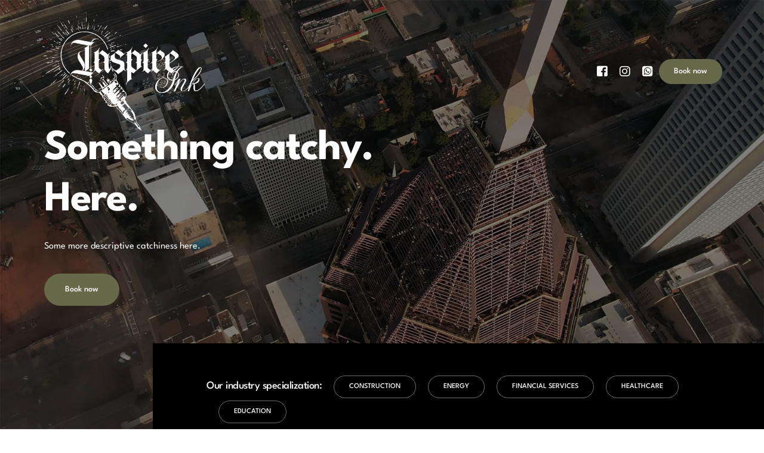

--- FILE ---
content_type: text/html; charset=UTF-8
request_url: https://inspireinktattoos.com/
body_size: 12427
content:
<!doctype html>
<html lang="en-US">
<head>
	<meta charset="UTF-8">
	<meta name="viewport" content="width=device-width, initial-scale=1">
	<link rel="profile" href="https://gmpg.org/xfn/11">

	<title>Inspire Ink</title>
<meta name='robots' content='max-image-preview:large'/>
<link rel='dns-prefetch' href='//www.googletagmanager.com'/>
<link rel="alternate" type="application/rss+xml" title="Inspire Ink &raquo; Feed" href="https://inspireinktattoos.com/feed/"/>
<link rel="alternate" type="application/rss+xml" title="Inspire Ink &raquo; Comments Feed" href="https://inspireinktattoos.com/comments/feed/"/>
<link rel="preload" href="https://inspireinktattoos.com/wp-content/uploads/2022/10/Cambridge.woff" as="font" type="font/woff"> <link rel="preload" href="https://inspireinktattoos.com/wp-content/uploads/2022/10/LeagueSpartan-Regular.ttf" as="font" type="font/ttf"> <link rel="preload" href="https://inspireinktattoos.com/wp-content/uploads/2022/10/LeagueSpartan-Medium.ttf" as="font" type="font/ttf"> <link rel="preload" href="https://inspireinktattoos.com/wp-content/uploads/2022/10/LeagueSpartan-Bold.ttf" as="font" type="font/ttf"> <link rel="alternate" title="oEmbed (JSON)" type="application/json+oembed" href="https://inspireinktattoos.com/wp-json/oembed/1.0/embed?url=https%3A%2F%2Finspireinktattoos.com%2F"/>
<link rel="alternate" title="oEmbed (XML)" type="text/xml+oembed" href="https://inspireinktattoos.com/wp-json/oembed/1.0/embed?url=https%3A%2F%2Finspireinktattoos.com%2F&#038;format=xml"/>
<style id='wp-img-auto-sizes-contain-inline-css'>img:is([sizes=auto i],[sizes^="auto," i]){contain-intrinsic-size:3000px 1500px}</style>
<link rel='stylesheet' id='bdt-uikit-css' href='https://inspireinktattoos.com/wp-content/plugins/bdthemes-element-pack/assets/css/bdt-uikit.css?ver=3.15.1' media='all'/>
<link rel='stylesheet' id='ep-helper-css' href='https://inspireinktattoos.com/wp-content/plugins/bdthemes-element-pack/assets/css/ep-helper.css?ver=6.5.0' media='all'/>
<style id='wp-emoji-styles-inline-css'>img.wp-smiley,img.emoji{display:inline!important;border:none!important;box-shadow:none!important;height:1em!important;width:1em!important;margin:0 .07em!important;vertical-align:-.1em!important;background:none!important;padding:0!important}</style>
<link rel='stylesheet' id='wp-block-library-css' href='https://inspireinktattoos.com/wp-includes/css/dist/block-library/style.min.css?ver=6.9' media='all'/>
<style id='global-styles-inline-css'>:root{--wp--preset--aspect-ratio--square:1;--wp--preset--aspect-ratio--4-3: 4/3;--wp--preset--aspect-ratio--3-4: 3/4;--wp--preset--aspect-ratio--3-2: 3/2;--wp--preset--aspect-ratio--2-3: 2/3;--wp--preset--aspect-ratio--16-9: 16/9;--wp--preset--aspect-ratio--9-16: 9/16;--wp--preset--color--black:#000;--wp--preset--color--cyan-bluish-gray:#abb8c3;--wp--preset--color--white:#fff;--wp--preset--color--pale-pink:#f78da7;--wp--preset--color--vivid-red:#cf2e2e;--wp--preset--color--luminous-vivid-orange:#ff6900;--wp--preset--color--luminous-vivid-amber:#fcb900;--wp--preset--color--light-green-cyan:#7bdcb5;--wp--preset--color--vivid-green-cyan:#00d084;--wp--preset--color--pale-cyan-blue:#8ed1fc;--wp--preset--color--vivid-cyan-blue:#0693e3;--wp--preset--color--vivid-purple:#9b51e0;--wp--preset--gradient--vivid-cyan-blue-to-vivid-purple:linear-gradient(135deg,#0693e3 0%,#9b51e0 100%);--wp--preset--gradient--light-green-cyan-to-vivid-green-cyan:linear-gradient(135deg,#7adcb4 0%,#00d082 100%);--wp--preset--gradient--luminous-vivid-amber-to-luminous-vivid-orange:linear-gradient(135deg,#fcb900 0%,#ff6900 100%);--wp--preset--gradient--luminous-vivid-orange-to-vivid-red:linear-gradient(135deg,#ff6900 0%,#cf2e2e 100%);--wp--preset--gradient--very-light-gray-to-cyan-bluish-gray:linear-gradient(135deg,#eee 0%,#a9b8c3 100%);--wp--preset--gradient--cool-to-warm-spectrum:linear-gradient(135deg,#4aeadc 0%,#9778d1 20%,#cf2aba 40%,#ee2c82 60%,#fb6962 80%,#fef84c 100%);--wp--preset--gradient--blush-light-purple:linear-gradient(135deg,#ffceec 0%,#9896f0 100%);--wp--preset--gradient--blush-bordeaux:linear-gradient(135deg,#fecda5 0%,#fe2d2d 50%,#6b003e 100%);--wp--preset--gradient--luminous-dusk:linear-gradient(135deg,#ffcb70 0%,#c751c0 50%,#4158d0 100%);--wp--preset--gradient--pale-ocean:linear-gradient(135deg,#fff5cb 0%,#b6e3d4 50%,#33a7b5 100%);--wp--preset--gradient--electric-grass:linear-gradient(135deg,#caf880 0%,#71ce7e 100%);--wp--preset--gradient--midnight:linear-gradient(135deg,#020381 0%,#2874fc 100%);--wp--preset--font-size--small:13px;--wp--preset--font-size--medium:20px;--wp--preset--font-size--large:36px;--wp--preset--font-size--x-large:42px;--wp--preset--spacing--20:.44rem;--wp--preset--spacing--30:.67rem;--wp--preset--spacing--40:1rem;--wp--preset--spacing--50:1.5rem;--wp--preset--spacing--60:2.25rem;--wp--preset--spacing--70:3.38rem;--wp--preset--spacing--80:5.06rem;--wp--preset--shadow--natural:6px 6px 9px rgba(0,0,0,.2);--wp--preset--shadow--deep:12px 12px 50px rgba(0,0,0,.4);--wp--preset--shadow--sharp:6px 6px 0 rgba(0,0,0,.2);--wp--preset--shadow--outlined:6px 6px 0 -3px #fff , 6px 6px #000;--wp--preset--shadow--crisp:6px 6px 0 #000}:where(.is-layout-flex){gap:.5em}:where(.is-layout-grid){gap:.5em}body .is-layout-flex{display:flex}.is-layout-flex{flex-wrap:wrap;align-items:center}.is-layout-flex > :is(*, div){margin:0}body .is-layout-grid{display:grid}.is-layout-grid > :is(*, div){margin:0}:where(.wp-block-columns.is-layout-flex){gap:2em}:where(.wp-block-columns.is-layout-grid){gap:2em}:where(.wp-block-post-template.is-layout-flex){gap:1.25em}:where(.wp-block-post-template.is-layout-grid){gap:1.25em}.has-black-color{color:var(--wp--preset--color--black)!important}.has-cyan-bluish-gray-color{color:var(--wp--preset--color--cyan-bluish-gray)!important}.has-white-color{color:var(--wp--preset--color--white)!important}.has-pale-pink-color{color:var(--wp--preset--color--pale-pink)!important}.has-vivid-red-color{color:var(--wp--preset--color--vivid-red)!important}.has-luminous-vivid-orange-color{color:var(--wp--preset--color--luminous-vivid-orange)!important}.has-luminous-vivid-amber-color{color:var(--wp--preset--color--luminous-vivid-amber)!important}.has-light-green-cyan-color{color:var(--wp--preset--color--light-green-cyan)!important}.has-vivid-green-cyan-color{color:var(--wp--preset--color--vivid-green-cyan)!important}.has-pale-cyan-blue-color{color:var(--wp--preset--color--pale-cyan-blue)!important}.has-vivid-cyan-blue-color{color:var(--wp--preset--color--vivid-cyan-blue)!important}.has-vivid-purple-color{color:var(--wp--preset--color--vivid-purple)!important}.has-black-background-color{background-color:var(--wp--preset--color--black)!important}.has-cyan-bluish-gray-background-color{background-color:var(--wp--preset--color--cyan-bluish-gray)!important}.has-white-background-color{background-color:var(--wp--preset--color--white)!important}.has-pale-pink-background-color{background-color:var(--wp--preset--color--pale-pink)!important}.has-vivid-red-background-color{background-color:var(--wp--preset--color--vivid-red)!important}.has-luminous-vivid-orange-background-color{background-color:var(--wp--preset--color--luminous-vivid-orange)!important}.has-luminous-vivid-amber-background-color{background-color:var(--wp--preset--color--luminous-vivid-amber)!important}.has-light-green-cyan-background-color{background-color:var(--wp--preset--color--light-green-cyan)!important}.has-vivid-green-cyan-background-color{background-color:var(--wp--preset--color--vivid-green-cyan)!important}.has-pale-cyan-blue-background-color{background-color:var(--wp--preset--color--pale-cyan-blue)!important}.has-vivid-cyan-blue-background-color{background-color:var(--wp--preset--color--vivid-cyan-blue)!important}.has-vivid-purple-background-color{background-color:var(--wp--preset--color--vivid-purple)!important}.has-black-border-color{border-color:var(--wp--preset--color--black)!important}.has-cyan-bluish-gray-border-color{border-color:var(--wp--preset--color--cyan-bluish-gray)!important}.has-white-border-color{border-color:var(--wp--preset--color--white)!important}.has-pale-pink-border-color{border-color:var(--wp--preset--color--pale-pink)!important}.has-vivid-red-border-color{border-color:var(--wp--preset--color--vivid-red)!important}.has-luminous-vivid-orange-border-color{border-color:var(--wp--preset--color--luminous-vivid-orange)!important}.has-luminous-vivid-amber-border-color{border-color:var(--wp--preset--color--luminous-vivid-amber)!important}.has-light-green-cyan-border-color{border-color:var(--wp--preset--color--light-green-cyan)!important}.has-vivid-green-cyan-border-color{border-color:var(--wp--preset--color--vivid-green-cyan)!important}.has-pale-cyan-blue-border-color{border-color:var(--wp--preset--color--pale-cyan-blue)!important}.has-vivid-cyan-blue-border-color{border-color:var(--wp--preset--color--vivid-cyan-blue)!important}.has-vivid-purple-border-color{border-color:var(--wp--preset--color--vivid-purple)!important}.has-vivid-cyan-blue-to-vivid-purple-gradient-background{background:var(--wp--preset--gradient--vivid-cyan-blue-to-vivid-purple)!important}.has-light-green-cyan-to-vivid-green-cyan-gradient-background{background:var(--wp--preset--gradient--light-green-cyan-to-vivid-green-cyan)!important}.has-luminous-vivid-amber-to-luminous-vivid-orange-gradient-background{background:var(--wp--preset--gradient--luminous-vivid-amber-to-luminous-vivid-orange)!important}.has-luminous-vivid-orange-to-vivid-red-gradient-background{background:var(--wp--preset--gradient--luminous-vivid-orange-to-vivid-red)!important}.has-very-light-gray-to-cyan-bluish-gray-gradient-background{background:var(--wp--preset--gradient--very-light-gray-to-cyan-bluish-gray)!important}.has-cool-to-warm-spectrum-gradient-background{background:var(--wp--preset--gradient--cool-to-warm-spectrum)!important}.has-blush-light-purple-gradient-background{background:var(--wp--preset--gradient--blush-light-purple)!important}.has-blush-bordeaux-gradient-background{background:var(--wp--preset--gradient--blush-bordeaux)!important}.has-luminous-dusk-gradient-background{background:var(--wp--preset--gradient--luminous-dusk)!important}.has-pale-ocean-gradient-background{background:var(--wp--preset--gradient--pale-ocean)!important}.has-electric-grass-gradient-background{background:var(--wp--preset--gradient--electric-grass)!important}.has-midnight-gradient-background{background:var(--wp--preset--gradient--midnight)!important}.has-small-font-size{font-size:var(--wp--preset--font-size--small)!important}.has-medium-font-size{font-size:var(--wp--preset--font-size--medium)!important}.has-large-font-size{font-size:var(--wp--preset--font-size--large)!important}.has-x-large-font-size{font-size:var(--wp--preset--font-size--x-large)!important}</style>

<style id='classic-theme-styles-inline-css'>.wp-block-button__link{color:#fff;background-color:#32373c;border-radius:9999px;box-shadow:none;text-decoration:none;padding:calc(.667em + 2px) calc(1.333em + 2px);font-size:1.125em}.wp-block-file__button{background:#32373c;color:#fff;text-decoration:none}</style>
<link rel='stylesheet' id='elementor-icons-css' href='https://inspireinktattoos.com/wp-content/plugins/elementor/assets/lib/eicons/css/elementor-icons.min.css?ver=5.16.0' media='all'/>
<link rel='stylesheet' id='elementor-frontend-css' href='https://inspireinktattoos.com/wp-content/plugins/elementor/assets/css/frontend-lite.min.css?ver=3.7.8' media='all'/>
<link rel='stylesheet' id='elementor-post-58-css' href='https://inspireinktattoos.com/wp-content/uploads/elementor/css/post-58.css?ver=1667042966' media='all'/>
<link rel='stylesheet' id='font-awesome-5-all-css' href='https://inspireinktattoos.com/wp-content/plugins/elementor/assets/lib/font-awesome/css/all.min.css?ver=3.7.8' media='all'/>
<link rel='stylesheet' id='font-awesome-4-shim-css' href='https://inspireinktattoos.com/wp-content/plugins/elementor/assets/lib/font-awesome/css/v4-shims.min.css?ver=3.7.8' media='all'/>
<link rel='stylesheet' id='uicore_global-css' href='https://inspireinktattoos.com/wp-content/uploads/uicore-global.css?ver=7774' media='all'/>
<link rel='stylesheet' id='google-fonts-1-css' href='https://fonts.googleapis.com/css?family=Inter%3A100%2C100italic%2C200%2C200italic%2C300%2C300italic%2C400%2C400italic%2C500%2C500italic%2C600%2C600italic%2C700%2C700italic%2C800%2C800italic%2C900%2C900italic&#038;display=auto&#038;ver=6.9' media='all'/>
<link rel='stylesheet' id='elementor-icons-shared-1-css' href='https://inspireinktattoos.com/wp-content/plugins/uicore-framework/assets/fonts/themify-icons.css?ver=1.0.0' media='all'/>
<link rel='stylesheet' id='elementor-icons-uicore-icons-css' href='https://inspireinktattoos.com/wp-content/plugins/uicore-framework/assets/fonts/themify-icons.css?ver=1.0.0' media='all'/>
<link rel='stylesheet' id='elementor-icons-shared-0-css' href='https://inspireinktattoos.com/wp-content/plugins/elementor/assets/lib/font-awesome/css/fontawesome.min.css?ver=5.15.3' media='all'/>
<link rel='stylesheet' id='elementor-icons-fa-solid-css' href='https://inspireinktattoos.com/wp-content/plugins/elementor/assets/lib/font-awesome/css/solid.min.css?ver=5.15.3' media='all'/>
<link rel='stylesheet' id='elementor-icons-fa-brands-css' href='https://inspireinktattoos.com/wp-content/plugins/elementor/assets/lib/font-awesome/css/brands.min.css?ver=5.15.3' media='all'/>

<!-- Google Analytics snippet added by Site Kit -->
<script src="https://www.googletagmanager.com/gtag/js?id=UA-247618451-1" id="google_gtagjs-js" async></script>
<script id="google_gtagjs-js-after">window.dataLayer=window.dataLayer||[];function gtag(){dataLayer.push(arguments);}gtag('set','linker',{"domains":["inspireinktattoos.com"]});gtag("js",new Date());gtag("set","developer_id.dZTNiMT",true);gtag("config","UA-247618451-1",{"anonymize_ip":true});gtag("config","G-CKN0L496XN");</script>

<!-- End Google Analytics snippet added by Site Kit -->
<script src="https://inspireinktattoos.com/wp-content/plugins/elementor/assets/lib/font-awesome/js/v4-shims.min.js?ver=3.7.8" id="font-awesome-4-shim-js"></script>
<script src="https://inspireinktattoos.com/wp-includes/js/jquery/jquery.min.js?ver=3.7.1" id="jquery-core-js"></script>
<script src="https://inspireinktattoos.com/wp-includes/js/jquery/jquery-migrate.min.js?ver=3.4.1" id="jquery-migrate-js"></script>
<link rel="https://api.w.org/" href="https://inspireinktattoos.com/wp-json/"/><link rel="alternate" title="JSON" type="application/json" href="https://inspireinktattoos.com/wp-json/wp/v2/pages/58"/><link rel="EditURI" type="application/rsd+xml" title="RSD" href="https://inspireinktattoos.com/xmlrpc.php?rsd"/>
<meta name="generator" content="WordPress 6.9"/>
<link rel="canonical" href="https://inspireinktattoos.com/"/>
<link rel='shortlink' href='https://inspireinktattoos.com/'/>
<meta name="generator" content="Site Kit by Google 1.86.0"/><meta name="theme-color" content="#19170B"/>
        <link rel="shortcut icon" href="https://inspireinktattoos.com/wp-content/uploads/2022/10/xfavicon.png.pagespeed.ic.n7aIy2izDr.webp">
		<link rel="icon" href="https://inspireinktattoos.com/wp-content/uploads/2022/10/xfavicon.png.pagespeed.ic.n7aIy2izDr.webp">
		<link rel="apple-touch-icon" sizes="152x152" href="https://inspireinktattoos.com/wp-content/uploads/2022/10/xfavicon.png.pagespeed.ic.n7aIy2izDr.webp">
		<link rel="apple-touch-icon" sizes="120x120" href="https://inspireinktattoos.com/wp-content/uploads/2022/10/xfavicon.png.pagespeed.ic.n7aIy2izDr.webp">
		<link rel="apple-touch-icon" sizes="76x76" href="https://inspireinktattoos.com/wp-content/uploads/2022/10/xfavicon.png.pagespeed.ic.n7aIy2izDr.webp">
        <link rel="apple-touch-icon" href="https://inspireinktattoos.com/wp-content/uploads/2022/10/xfavicon.png.pagespeed.ic.n7aIy2izDr.webp">
        <style>@font-face{font-family:"Cambridge";src:url(https://inspireinktattoos.com/wp-content/uploads/2022/10/Cambridge.woff) format('woff') , url(https://inspireinktattoos.com/wp-content/uploads/2022/10/Cambridge.ttf) format('truetype');font-display:auto;font-style:normal;font-weight:400}@font-face{font-family:"League Spartan";src:url(https://inspireinktattoos.com/wp-content/uploads/2022/10/LeagueSpartan-Regular.ttf) format('truetype');font-display:auto;font-style:normal;font-weight:400}@font-face{font-family:"League Spartan";src:url(https://inspireinktattoos.com/wp-content/uploads/2022/10/LeagueSpartan-Medium.ttf) format('truetype');font-display:auto;font-style:normal;font-weight:500}@font-face{font-family:"League Spartan";src:url(https://inspireinktattoos.com/wp-content/uploads/2022/10/LeagueSpartan-Bold.ttf) format('truetype');font-display:auto;font-style:normal;font-weight:700}</style> 
<link rel='stylesheet' id='ep-advanced-icon-box-css' href='https://inspireinktattoos.com/wp-content/plugins/bdthemes-element-pack/assets/css/ep-advanced-icon-box.css?ver=6.5.0' media='all'/>
<link rel='stylesheet' id='ep-member-css' href='https://inspireinktattoos.com/wp-content/plugins/bdthemes-element-pack/assets/css/ep-member.css?ver=6.5.0' media='all'/>
</head>

<body class="home wp-singular page-template-default page page-id-58 wp-custom-logo wp-embed-responsive wp-theme-brisk ui-a-dsmm-slide  elementor-default elementor-kit-21 elementor-page elementor-page-58">
		<div class="uicore-animation-bg"></div><!-- 1.1 uicore_before_body_content -->	<div class="uicore-body-content">
		<!-- 1.2 uicore_before_page_content -->		<div id="uicore-page">
		
        <div id="wrapper-navbar" itemscope itemtype="http://schema.org/WebSite" class="uicore uicore-navbar elementor-section uicore-h-classic uicore-sticky ui-smart-sticky uicore-transparent "><div class="uicore-header-wrapper">
            <nav class="uicore elementor-container">
            		 <div class="uicore-branding">
                
			<a href="https://inspireinktattoos.com/" rel="home">
                <img class="uicore uicore-logo uicore-main" src="https://inspireinktattoos.com/wp-content/uploads/2022/10/xinspire_ink_logo_new_fonts_white.png.pagespeed.ic.6sZsNHp9bd.webp" alt="Inspire Ink"/>
				<img class="uicore uicore-logo uicore-second" src="https://inspireinktattoos.com/wp-content/uploads/2022/10/xinspire_ink_logo_new_fonts_white.png.pagespeed.ic.6sZsNHp9bd.webp" alt="Inspire Ink"/>
				<img class="uicore uicore-logo uicore-mobile-main" src="https://inspireinktattoos.com/wp-content/uploads/2022/10/xinspire_ink_logo_new_fonts_white.png.pagespeed.ic.6sZsNHp9bd.webp" alt="Inspire Ink"/>
				<img class="uicore uicore-logo uicore-mobile-second" src="https://inspireinktattoos.com/wp-content/uploads/2022/10/xinspire_ink_logo_new_fonts_white.png.pagespeed.ic.6sZsNHp9bd.webp" alt="Inspire Ink"/>
			</a>

		        </div>
		        <div class='uicore-nav-menu'>
            <div class="uicore uicore-extra">            <div class="uicore uicore-socials">
                <a class="uicore-social-icon uicore-link social_fb" href="https://www.facebook.com/inspireinktattoos" target="_blank" aria-label="Facebook"></a><a class="uicore-social-icon uicore-link social_in" href="https://www.instagram.com/inspireinktattoos/" target="_blank" aria-label="Instagram"></a><a class="uicore-social-icon uicore-link social_whatsapp" href="https://wa.me/15125284478" target="_blank" aria-label="Whatsapp"></a>            </div>
                    <div class="uicore-cta-wrapper">
				<a href="#" target="_parent" class="uicore-btn ">
						Book now				</a>
            </div>
        </div>        </div>
		            </nav>

            </div>
                    </div><!-- #wrapper-navbar end -->
        <!-- 1.3 uicore_page -->			<div id="content" class="uicore-content">

			<script id="uicore-page-transition">window.onload=window.onpageshow=function(){document.querySelector(".uicore-animation-bg").style.animationPlayState="running";document.querySelector(".uicore-animation-bg").style.animationName="";window.onbeforeunload=function(e){document.querySelector(".uicore-animation-bg").style.animationName="uiCoreAnimationsRevealInversed";document.body.classList.remove("ui-a-pt-reveal");void document.querySelector("#uicore-page").offsetWidth;document.body.pointerEvents="none";document.body.classList.add("ui-a-pt-reveal");}};</script><!-- 1.4 uicore_before_content --><div id="primary" class="content-area">

	        <article id="post-58" class="post-58 page type-page status-publish hentry">
            <div class="entry-content">
                		<div data-elementor-type="wp-page" data-elementor-id="58" class="elementor elementor-58">
									<section class="elementor-section elementor-top-section elementor-element elementor-element-33d00d4 elementor-section-height-full elementor-section-boxed elementor-section-height-default elementor-section-items-middle" data-id="33d00d4" data-element_type="section" data-settings="{&quot;background_background&quot;:&quot;video&quot;,&quot;background_video_link&quot;:&quot;https:\/\/player.vimeo.com\/video\/354645621&quot;,&quot;background_play_on_mobile&quot;:&quot;yes&quot;}">
								<div class="elementor-background-video-container">
													<div class="elementor-background-video-embed"></div>
												</div>
									<div class="elementor-background-overlay"></div>
							<div class="elementor-container elementor-column-gap-default">
					<div class="elementor-column elementor-col-50 elementor-top-column elementor-element elementor-element-81ec4c5" data-id="81ec4c5" data-element_type="column">
			<div class="elementor-widget-wrap elementor-element-populated">
								<div class="elementor-element elementor-element-552e222 animated-fast elementor-invisible elementor-widget elementor-widget-heading" data-id="552e222" data-element_type="widget" data-settings="{&quot;_animation&quot;:&quot;fadeInUp&quot;}" data-widget_type="heading.default">
				<div class="elementor-widget-container">
			<style>.elementor-heading-title{padding:0;margin:0;line-height:1}.elementor-widget-heading .elementor-heading-title[class*="elementor-size-"]>a{color:inherit;font-size:inherit;line-height:inherit}.elementor-widget-heading .elementor-heading-title.elementor-size-small{font-size:15px}.elementor-widget-heading .elementor-heading-title.elementor-size-medium{font-size:19px}.elementor-widget-heading .elementor-heading-title.elementor-size-large{font-size:29px}.elementor-widget-heading .elementor-heading-title.elementor-size-xl{font-size:39px}.elementor-widget-heading .elementor-heading-title.elementor-size-xxl{font-size:59px}</style><h1 class="elementor-heading-title elementor-size-default">Something catchy.<br>Here.</h1>		</div>
				</div>
				<div class="elementor-element elementor-element-19b57ad elementor-invisible elementor-widget elementor-widget-text-editor" data-id="19b57ad" data-element_type="widget" data-settings="{&quot;_animation&quot;:&quot;fadeInUp&quot;,&quot;_animation_delay&quot;:100}" data-widget_type="text-editor.default">
				<div class="elementor-widget-container">
			<style>.elementor-widget-text-editor.elementor-drop-cap-view-stacked .elementor-drop-cap{background-color:#818a91;color:#fff}.elementor-widget-text-editor.elementor-drop-cap-view-framed .elementor-drop-cap{color:#818a91;border:3px solid;background-color:transparent}.elementor-widget-text-editor:not(.elementor-drop-cap-view-default) .elementor-drop-cap{margin-top:8px}.elementor-widget-text-editor:not(.elementor-drop-cap-view-default) .elementor-drop-cap-letter{width:1em;height:1em}.elementor-widget-text-editor .elementor-drop-cap{float:left;text-align:center;line-height:1;font-size:50px}.elementor-widget-text-editor .elementor-drop-cap-letter{display:inline-block}</style>				<p>Some more descriptive catchiness here.</p>						</div>
				</div>
				<div class="elementor-element elementor-element-250bd8f animated-fast elementor-invisible elementor-widget elementor-widget-button" data-id="250bd8f" data-element_type="widget" data-settings="{&quot;_animation&quot;:&quot;fadeInUp&quot;,&quot;_animation_delay&quot;:200}" data-widget_type="button.default">
				<div class="elementor-widget-container">
					<div class="elementor-button-wrapper">
			<a href="https://brisk.uicore.co/business-consulting/services/" class="elementor-button-link elementor-button elementor-size-sm" role="button">
						<span class="elementor-button-content-wrapper">
						<span class="elementor-button-text">Book now</span>
		</span>
					</a>
		</div>
				</div>
				</div>
					</div>
		</div>
				<div class="elementor-column elementor-col-50 elementor-top-column elementor-element elementor-element-21d59a3 elementor-hidden-tablet elementor-hidden-phone" data-id="21d59a3" data-element_type="column">
			<div class="elementor-widget-wrap">
									</div>
		</div>
							</div>
		</section>
				<section class="elementor-section elementor-top-section elementor-element elementor-element-74fb94b4 elementor-section-full_width elementor-section-height-default elementor-section-height-default" data-id="74fb94b4" data-element_type="section" data-settings="{&quot;background_background&quot;:&quot;classic&quot;}">
						<div class="elementor-container elementor-column-gap-default">
					<div class="elementor-column elementor-col-33 elementor-top-column elementor-element elementor-element-3c74f8a8 elementor-hidden-tablet elementor-hidden-phone" data-id="3c74f8a8" data-element_type="column">
			<div class="elementor-widget-wrap">
									</div>
		</div>
				<div class="elementor-column elementor-col-66 elementor-top-column elementor-element elementor-element-1571e31a" data-id="1571e31a" data-element_type="column" data-settings="{&quot;background_background&quot;:&quot;classic&quot;}">
			<div class="elementor-widget-wrap elementor-element-populated">
								<section class="elementor-section elementor-inner-section elementor-element elementor-element-17b7abed elementor-section-content-middle elementor-section-boxed elementor-section-height-default elementor-section-height-default" data-id="17b7abed" data-element_type="section">
						<div class="elementor-container elementor-column-gap-default">
					<div class="elementor-column elementor-col-100 elementor-inner-column elementor-element elementor-element-60486c42" data-id="60486c42" data-element_type="column">
			<div class="elementor-widget-wrap elementor-element-populated">
								<div class="elementor-element elementor-element-f009f7c elementor-widget__width-auto animated-fast elementor-invisible elementor-widget elementor-widget-heading" data-id="f009f7c" data-element_type="widget" data-settings="{&quot;_animation&quot;:&quot;fadeInUp&quot;}" data-widget_type="heading.default">
				<div class="elementor-widget-container">
			<h4 class="elementor-heading-title elementor-size-default">Our industry specialization:</h4>		</div>
				</div>
				<div class="elementor-element elementor-element-1b89d6ae elementor-widget__width-auto animated-fast elementor-invisible elementor-widget elementor-widget-button" data-id="1b89d6ae" data-element_type="widget" data-settings="{&quot;_animation&quot;:&quot;fadeInUp&quot;,&quot;_animation_delay&quot;:50}" data-widget_type="button.default">
				<div class="elementor-widget-container">
					<div class="elementor-button-wrapper">
			<a href="#" class="elementor-button-link elementor-button elementor-size-sm" role="button">
						<span class="elementor-button-content-wrapper">
						<span class="elementor-button-text">Construction</span>
		</span>
					</a>
		</div>
				</div>
				</div>
				<div class="elementor-element elementor-element-dfa0f7a elementor-widget__width-auto animated-fast elementor-invisible elementor-widget elementor-widget-button" data-id="dfa0f7a" data-element_type="widget" data-settings="{&quot;_animation&quot;:&quot;fadeInUp&quot;,&quot;_animation_delay&quot;:100}" data-widget_type="button.default">
				<div class="elementor-widget-container">
					<div class="elementor-button-wrapper">
			<a href="#" class="elementor-button-link elementor-button elementor-size-sm" role="button">
						<span class="elementor-button-content-wrapper">
						<span class="elementor-button-text">Energy</span>
		</span>
					</a>
		</div>
				</div>
				</div>
				<div class="elementor-element elementor-element-37038510 elementor-widget__width-auto animated-fast elementor-invisible elementor-widget elementor-widget-button" data-id="37038510" data-element_type="widget" data-settings="{&quot;_animation&quot;:&quot;fadeInUp&quot;,&quot;_animation_delay&quot;:150}" data-widget_type="button.default">
				<div class="elementor-widget-container">
					<div class="elementor-button-wrapper">
			<a href="#" class="elementor-button-link elementor-button elementor-size-sm" role="button">
						<span class="elementor-button-content-wrapper">
						<span class="elementor-button-text">Financial services</span>
		</span>
					</a>
		</div>
				</div>
				</div>
				<div class="elementor-element elementor-element-3e2c6431 elementor-widget__width-auto animated-fast elementor-invisible elementor-widget elementor-widget-button" data-id="3e2c6431" data-element_type="widget" data-settings="{&quot;_animation&quot;:&quot;fadeInUp&quot;,&quot;_animation_delay&quot;:200}" data-widget_type="button.default">
				<div class="elementor-widget-container">
					<div class="elementor-button-wrapper">
			<a href="#" class="elementor-button-link elementor-button elementor-size-sm" role="button">
						<span class="elementor-button-content-wrapper">
						<span class="elementor-button-text">Healthcare</span>
		</span>
					</a>
		</div>
				</div>
				</div>
				<div class="elementor-element elementor-element-4a2dc17f elementor-widget__width-auto animated-fast elementor-invisible elementor-widget elementor-widget-button" data-id="4a2dc17f" data-element_type="widget" data-settings="{&quot;_animation&quot;:&quot;fadeInUp&quot;,&quot;_animation_delay&quot;:250}" data-widget_type="button.default">
				<div class="elementor-widget-container">
					<div class="elementor-button-wrapper">
			<a href="#" class="elementor-button-link elementor-button elementor-size-sm" role="button">
						<span class="elementor-button-content-wrapper">
						<span class="elementor-button-text">Education</span>
		</span>
					</a>
		</div>
				</div>
				</div>
					</div>
		</div>
							</div>
		</section>
				<section class="elementor-section elementor-inner-section elementor-element elementor-element-1b55ff6 elementor-section-boxed elementor-section-height-default elementor-section-height-default" data-id="1b55ff6" data-element_type="section">
						<div class="elementor-container elementor-column-gap-default">
					<div class="elementor-column elementor-col-25 elementor-inner-column elementor-element elementor-element-2541f79c" data-id="2541f79c" data-element_type="column">
			<div class="elementor-widget-wrap elementor-element-populated">
								<div class="elementor-element elementor-element-7dbf02fd bdt-global-link-yes animated-fast bdt-icon-type-icon elementor-position-top bdt-icon-effect-none elementor-invisible elementor-widget elementor-widget-bdt-advanced-icon-box" data-id="7dbf02fd" data-element_type="widget" data-settings="{&quot;_animation&quot;:&quot;fadeInUp&quot;}" data-widget_type="bdt-advanced-icon-box.default">
				<div class="elementor-widget-container">
					<div class="bdt-ep-advanced-icon-box">

							
							<div class="bdt-ep-advanced-icon-box-icon">
					<span class="bdt-ep-advanced-icon-box-icon-wrap">


						
							<i aria-hidden="true" class="ti ti-layout-media-center-alt"></i>

											</span>
				</div>
			
					
			<div class="bdt-ep-advanced-icon-box-content">

									
				<h3 class="bdt-ep-advanced-icon-box-title">
				<span>
					Strategy &amp; Planning				</span>
			</h3>
		

		
						
				
									<div class="bdt-ep-advanced-icon-box-description">
						<p>Cred hammock post-ironic, kitsch tilde normcore iceland pinterest blog tousled crucifix tumblr pickled migas benefit.</p>					</div>
				
							</div>
		</div>

		
		
				</div>
				</div>
					</div>
		</div>
				<div class="elementor-column elementor-col-25 elementor-inner-column elementor-element elementor-element-70dc060c" data-id="70dc060c" data-element_type="column">
			<div class="elementor-widget-wrap elementor-element-populated">
								<div class="elementor-element elementor-element-65055fa5 bdt-global-link-yes animated-fast bdt-icon-type-icon elementor-position-top bdt-icon-effect-none elementor-invisible elementor-widget elementor-widget-bdt-advanced-icon-box" data-id="65055fa5" data-element_type="widget" data-settings="{&quot;_animation&quot;:&quot;fadeInUp&quot;,&quot;_animation_delay&quot;:100}" data-widget_type="bdt-advanced-icon-box.default">
				<div class="elementor-widget-container">
					<div class="bdt-ep-advanced-icon-box">

							
							<div class="bdt-ep-advanced-icon-box-icon">
					<span class="bdt-ep-advanced-icon-box-icon-wrap">


						
							<i aria-hidden="true" class="ti ti-wallet"></i>

											</span>
				</div>
			
					
			<div class="bdt-ep-advanced-icon-box-content">

									
				<h3 class="bdt-ep-advanced-icon-box-title">
				<span>
					Financial Services				</span>
			</h3>
		

		
						
				
									<div class="bdt-ep-advanced-icon-box-description">
						<p>Cred hammock post-ironic, kitsch tilde normcore iceland pinterest blog tousled crucifix tumblr pickled migas benefit.</p>					</div>
				
							</div>
		</div>

		
		
				</div>
				</div>
					</div>
		</div>
				<div class="elementor-column elementor-col-25 elementor-inner-column elementor-element elementor-element-209312d4" data-id="209312d4" data-element_type="column">
			<div class="elementor-widget-wrap elementor-element-populated">
								<div class="elementor-element elementor-element-1235460f bdt-global-link-yes animated-fast bdt-icon-type-icon elementor-position-top bdt-icon-effect-none elementor-invisible elementor-widget elementor-widget-bdt-advanced-icon-box" data-id="1235460f" data-element_type="widget" data-settings="{&quot;_animation&quot;:&quot;fadeInUp&quot;,&quot;_animation_delay&quot;:200}" data-widget_type="bdt-advanced-icon-box.default">
				<div class="elementor-widget-container">
					<div class="bdt-ep-advanced-icon-box">

							
							<div class="bdt-ep-advanced-icon-box-icon">
					<span class="bdt-ep-advanced-icon-box-icon-wrap">


						
							<i aria-hidden="true" class="ti ti-world"></i>

											</span>
				</div>
			
					
			<div class="bdt-ep-advanced-icon-box-content">

									
				<h3 class="bdt-ep-advanced-icon-box-title">
				<span>
					Management				</span>
			</h3>
		

		
						
				
									<div class="bdt-ep-advanced-icon-box-description">
						<p>Cred hammock post-ironic, kitsch tilde normcore iceland pinterest blog tousled crucifix tumblr pickled migas benefit.</p>					</div>
				
							</div>
		</div>

		
		
				</div>
				</div>
					</div>
		</div>
				<div class="elementor-column elementor-col-25 elementor-inner-column elementor-element elementor-element-5f86a58c elementor-hidden-tablet elementor-hidden-phone" data-id="5f86a58c" data-element_type="column">
			<div class="elementor-widget-wrap">
									</div>
		</div>
							</div>
		</section>
					</div>
		</div>
							</div>
		</section>
				<section class="elementor-section elementor-top-section elementor-element elementor-element-6475ba51 elementor-section-boxed elementor-section-height-default elementor-section-height-default" data-id="6475ba51" data-element_type="section" data-settings="{&quot;background_background&quot;:&quot;classic&quot;}">
						<div class="elementor-container elementor-column-gap-default">
					<div class="elementor-column elementor-col-25 elementor-top-column elementor-element elementor-element-7068f778 elementor-hidden-tablet elementor-hidden-phone" data-id="7068f778" data-element_type="column">
			<div class="elementor-widget-wrap">
									</div>
		</div>
				<div class="elementor-column elementor-col-50 elementor-top-column elementor-element elementor-element-5804d4d" data-id="5804d4d" data-element_type="column">
			<div class="elementor-widget-wrap elementor-element-populated">
								<div class="elementor-element elementor-element-4ae1935 animated-fast elementor-invisible elementor-widget elementor-widget-heading" data-id="4ae1935" data-element_type="widget" data-settings="{&quot;_animation&quot;:&quot;fadeInUp&quot;}" data-widget_type="heading.default">
				<div class="elementor-widget-container">
			<h2 class="elementor-heading-title elementor-size-default">Hundreds of people before you clicked that call to action button below.<br>Are you ready to be called to action?</h2>		</div>
				</div>
				<div class="elementor-element elementor-element-820440d elementor-align-center animated-fast elementor-invisible elementor-widget elementor-widget-button" data-id="820440d" data-element_type="widget" data-settings="{&quot;_animation&quot;:&quot;fadeInUp&quot;,&quot;_animation_delay&quot;:100}" data-widget_type="button.default">
				<div class="elementor-widget-container">
					<div class="elementor-button-wrapper">
			<a href="https://brisk.uicore.co/business-consulting/contact/" class="elementor-button-link elementor-button elementor-size-sm" role="button">
						<span class="elementor-button-content-wrapper">
						<span class="elementor-button-text">Book now</span>
		</span>
					</a>
		</div>
				</div>
				</div>
					</div>
		</div>
				<div class="elementor-column elementor-col-25 elementor-top-column elementor-element elementor-element-3cda6a5 elementor-hidden-tablet elementor-hidden-phone" data-id="3cda6a5" data-element_type="column">
			<div class="elementor-widget-wrap">
									</div>
		</div>
							</div>
		</section>
				<section class="elementor-section elementor-top-section elementor-element elementor-element-89c780b animated-fast elementor-section-boxed elementor-section-height-default elementor-section-height-default elementor-invisible" data-id="89c780b" data-element_type="section" data-settings="{&quot;animation&quot;:&quot;fadeInUp&quot;}">
						<div class="elementor-container elementor-column-gap-default">
					<div class="elementor-column elementor-col-100 elementor-top-column elementor-element elementor-element-6c7c926" data-id="6c7c926" data-element_type="column" data-settings="{&quot;background_background&quot;:&quot;classic&quot;}">
			<div class="elementor-widget-wrap elementor-element-populated">
								<div class="elementor-element elementor-element-1cf4e7f elementor-position-left bdt-icon-type-icon elementor-vertical-align-top bdt-icon-effect-none elementor-widget elementor-widget-bdt-advanced-icon-box" data-id="1cf4e7f" data-element_type="widget" data-widget_type="bdt-advanced-icon-box.default">
				<div class="elementor-widget-container">
					<div class="bdt-ep-advanced-icon-box">

							
							<div class="bdt-ep-advanced-icon-box-icon">
					<span class="bdt-ep-advanced-icon-box-icon-wrap">


						
							<i aria-hidden="true" class="fas fa-quote-left"></i>

											</span>
				</div>
			
					
			<div class="bdt-ep-advanced-icon-box-content">

									
				<h3 class="bdt-ep-advanced-icon-box-title">
				<span>
					Hi. I was once like you. But then I clicked the call to action button above.				</span>
			</h3>
		

		
						
				
									<div class="bdt-ep-advanced-icon-box-description">
						<p>First Name Last Name</p>					</div>
				
							</div>
		</div>

		
		
				</div>
				</div>
					</div>
		</div>
							</div>
		</section>
				<section class="elementor-section elementor-top-section elementor-element elementor-element-7d17da6e elementor-section-content-middle elementor-section-boxed elementor-section-height-default elementor-section-height-default" data-id="7d17da6e" data-element_type="section">
						<div class="elementor-container elementor-column-gap-default">
					<div class="elementor-column elementor-col-50 elementor-top-column elementor-element elementor-element-8e900af" data-id="8e900af" data-element_type="column">
			<div class="elementor-widget-wrap elementor-element-populated">
								<section class="elementor-section elementor-inner-section elementor-element elementor-element-a43e5ff elementor-section-boxed elementor-section-height-default elementor-section-height-default" data-id="a43e5ff" data-element_type="section">
						<div class="elementor-container elementor-column-gap-default">
					<div class="elementor-column elementor-col-66 elementor-inner-column elementor-element elementor-element-90b52d6" data-id="90b52d6" data-element_type="column">
			<div class="elementor-widget-wrap elementor-element-populated">
								<div class="elementor-element elementor-element-fa7bb14 animated-fast elementor-invisible elementor-widget elementor-widget-heading" data-id="fa7bb14" data-element_type="widget" data-settings="{&quot;_animation&quot;:&quot;fadeInUp&quot;}" data-widget_type="heading.default">
				<div class="elementor-widget-container">
			<h2 class="elementor-heading-title elementor-size-default">We're really good at X.</h2>		</div>
				</div>
				<div class="elementor-element elementor-element-7c77f30 animated-fast elementor-invisible elementor-widget elementor-widget-text-editor" data-id="7c77f30" data-element_type="widget" data-settings="{&quot;_animation&quot;:&quot;fadeInUp&quot;,&quot;_animation_delay&quot;:100}" data-widget_type="text-editor.default">
				<div class="elementor-widget-container">
							<p>Here&#8217;s a bit of text explaining just how good at X we are. and possibly a link below for more information. Check out those photos to the right showing how good we are at X.</p>						</div>
				</div>
				<div class="elementor-element elementor-element-7c0847f animated-fast elementor-invisible elementor-widget elementor-widget-button" data-id="7c0847f" data-element_type="widget" data-settings="{&quot;_animation&quot;:&quot;fadeInUp&quot;,&quot;_animation_delay&quot;:200}" data-widget_type="button.default">
				<div class="elementor-widget-container">
					<div class="elementor-button-wrapper">
			<a href="https://brisk.uicore.co/business-consulting/about-us/" class="elementor-button-link elementor-button elementor-size-sm" role="button">
						<span class="elementor-button-content-wrapper">
						<span class="elementor-button-text">About X</span>
		</span>
					</a>
		</div>
				</div>
				</div>
					</div>
		</div>
				<div class="elementor-column elementor-col-33 elementor-inner-column elementor-element elementor-element-859e93d elementor-hidden-tablet elementor-hidden-phone" data-id="859e93d" data-element_type="column">
			<div class="elementor-widget-wrap">
									</div>
		</div>
							</div>
		</section>
					</div>
		</div>
				<div class="elementor-column elementor-col-25 elementor-top-column elementor-element elementor-element-5ff0502" data-id="5ff0502" data-element_type="column">
			<div class="elementor-widget-wrap elementor-element-populated">
								<div class="elementor-element elementor-element-727cd0a animated-fast elementor-invisible elementor-widget elementor-widget-image" data-id="727cd0a" data-element_type="widget" data-settings="{&quot;_animation&quot;:&quot;fadeInUp&quot;}" data-widget_type="image.default">
				<div class="elementor-widget-container">
			<style>.elementor-widget-image{text-align:center}.elementor-widget-image a{display:inline-block}.elementor-widget-image a img[src$=".svg"]{width:48px}.elementor-widget-image img{vertical-align:middle;display:inline-block}</style>												<img fetchpriority="high" decoding="async" width="600" height="742" src="https://inspireinktattoos.com/wp-content/uploads/2022/10/xbusiness-consulting-home-people-1.jpg.pagespeed.ic._NwCod7aWc.webp" class="attachment-full size-full" alt="" srcset="https://inspireinktattoos.com/wp-content/uploads/2022/10/xbusiness-consulting-home-people-1.jpg.pagespeed.ic._NwCod7aWc.webp 600w, https://inspireinktattoos.com/wp-content/uploads/2022/10/xbusiness-consulting-home-people-1-243x300.jpg.pagespeed.ic.DbQ7txaalQ.webp 243w, https://inspireinktattoos.com/wp-content/uploads/2022/10/xbusiness-consulting-home-people-1-526x650.jpg.pagespeed.ic.CRlU7LaOat.webp 526w" sizes="(max-width: 600px) 100vw, 600px"/>															</div>
				</div>
					</div>
		</div>
				<div class="elementor-column elementor-col-25 elementor-top-column elementor-element elementor-element-02ef880" data-id="02ef880" data-element_type="column">
			<div class="elementor-widget-wrap elementor-element-populated">
								<div class="elementor-element elementor-element-e444192 animated-fast elementor-invisible elementor-widget elementor-widget-image" data-id="e444192" data-element_type="widget" data-settings="{&quot;_animation&quot;:&quot;fadeInUp&quot;,&quot;_animation_delay&quot;:100}" data-widget_type="image.default">
				<div class="elementor-widget-container">
															<img decoding="async" width="600" height="742" src="https://inspireinktattoos.com/wp-content/uploads/2022/10/xbusiness-consulting-home-people-2.jpg.pagespeed.ic.xdPSJnqpeK.webp" class="attachment-full size-full" alt="" srcset="https://inspireinktattoos.com/wp-content/uploads/2022/10/xbusiness-consulting-home-people-2.jpg.pagespeed.ic.xdPSJnqpeK.webp 600w, https://inspireinktattoos.com/wp-content/uploads/2022/10/xbusiness-consulting-home-people-2-243x300.jpg.pagespeed.ic.nhNzKGobWD.webp 243w, https://inspireinktattoos.com/wp-content/uploads/2022/10/xbusiness-consulting-home-people-2-526x650.jpg.pagespeed.ic.j5Lmo9lZ_n.webp 526w" sizes="(max-width: 600px) 100vw, 600px"/>															</div>
				</div>
					</div>
		</div>
							</div>
		</section>
				<section class="elementor-section elementor-top-section elementor-element elementor-element-441c53c8 elementor-section-boxed elementor-section-height-default elementor-section-height-default" data-id="441c53c8" data-element_type="section" data-settings="{&quot;background_background&quot;:&quot;classic&quot;}">
						<div class="elementor-container elementor-column-gap-default">
					<div class="elementor-column elementor-col-100 elementor-top-column elementor-element elementor-element-3be200f0" data-id="3be200f0" data-element_type="column">
			<div class="elementor-widget-wrap elementor-element-populated">
								<div class="elementor-element elementor-element-4b53e1f elementor-widget elementor-widget-spacer" data-id="4b53e1f" data-element_type="widget" data-widget_type="spacer.default">
				<div class="elementor-widget-container">
			<style>.elementor-column .elementor-spacer-inner{height:var(--spacer-size)}.e-container{--container-widget-width:100%}.e-container>.elementor-widget-spacer{width:var(--container-widget-width,var(--spacer-size));-ms-flex-item-align:stretch;align-self:stretch;-ms-flex-negative:0;flex-shrink:0}.e-container>.elementor-widget-spacer>.elementor-widget-container,.e-container>.elementor-widget-spacer>.elementor-widget-container>.elementor-spacer{height:100%}.e-container>.elementor-widget-spacer>.elementor-widget-container>.elementor-spacer>.elementor-spacer-inner{height:var(--container-widget-height,var(--spacer-size))}</style>		<div class="elementor-spacer">
			<div class="elementor-spacer-inner"></div>
		</div>
				</div>
				</div>
				<section class="elementor-section elementor-inner-section elementor-element elementor-element-6bdccfc elementor-section-boxed elementor-section-height-default elementor-section-height-default" data-id="6bdccfc" data-element_type="section">
						<div class="elementor-container elementor-column-gap-default">
					<div class="elementor-column elementor-col-33 elementor-inner-column elementor-element elementor-element-60e2d52" data-id="60e2d52" data-element_type="column">
			<div class="elementor-widget-wrap elementor-element-populated">
								<div class="elementor-element elementor-element-93aad66 animated-fast elementor-invisible elementor-widget elementor-widget-heading" data-id="93aad66" data-element_type="widget" data-settings="{&quot;_animation&quot;:&quot;fadeInUp&quot;}" data-widget_type="heading.default">
				<div class="elementor-widget-container">
			<h2 class="elementor-heading-title elementor-size-default">Our team members</h2>		</div>
				</div>
					</div>
		</div>
				<div class="elementor-column elementor-col-33 elementor-inner-column elementor-element elementor-element-5ffad6a" data-id="5ffad6a" data-element_type="column">
			<div class="elementor-widget-wrap elementor-element-populated">
								<div class="elementor-element elementor-element-b81597b animated-fast elementor-invisible elementor-widget elementor-widget-text-editor" data-id="b81597b" data-element_type="widget" data-settings="{&quot;_animation&quot;:&quot;fadeInUp&quot;}" data-widget_type="text-editor.default">
				<div class="elementor-widget-container">
							<p>Raclette prism gentrify seitan bushwick sustainable banjo paleo actually. Photo booth flexitarian micro pinterest raclette vaporware.</p>						</div>
				</div>
					</div>
		</div>
				<div class="elementor-column elementor-col-33 elementor-inner-column elementor-element elementor-element-f38217f elementor-hidden-tablet elementor-hidden-phone" data-id="f38217f" data-element_type="column">
			<div class="elementor-widget-wrap">
									</div>
		</div>
							</div>
		</section>
				<section class="elementor-section elementor-inner-section elementor-element elementor-element-09cd8ec elementor-section-boxed elementor-section-height-default elementor-section-height-default" data-id="09cd8ec" data-element_type="section">
						<div class="elementor-container elementor-column-gap-default">
					<div class="elementor-column elementor-col-33 elementor-inner-column elementor-element elementor-element-72092e6" data-id="72092e6" data-element_type="column">
			<div class="elementor-widget-wrap elementor-element-populated">
								<div class="elementor-element elementor-element-e695778 elementor-align-left animated-fast elementor-invisible elementor-widget elementor-widget-button" data-id="e695778" data-element_type="widget" data-settings="{&quot;_animation&quot;:&quot;fadeInUp&quot;,&quot;_animation_delay&quot;:200}" data-widget_type="button.default">
				<div class="elementor-widget-container">
					<div class="elementor-button-wrapper">
			<a href="https://brisk.uicore.co/business-consulting/team/" class="elementor-button-link elementor-button elementor-size-sm" role="button">
						<span class="elementor-button-content-wrapper">
						<span class="elementor-button-text">Meet our team</span>
		</span>
					</a>
		</div>
				</div>
				</div>
				<div class="elementor-element elementor-element-386d080 animated-fast elementor-invisible elementor-widget elementor-widget-bdt-member" data-id="386d080" data-element_type="widget" data-settings="{&quot;_animation&quot;:&quot;fadeInUp&quot;}" data-widget_type="bdt-member.bdt-calm">
				<div class="elementor-widget-container">
					<div class="bdt-member bdt-member-skin-calm bdt-transition-toggle bdt-inline bdt-image-mask">
		
				<div class="bdt-member-photo-wrapper">

					
					<div class="bdt-member-photo">
						<div class="">
							<img decoding="async" src="https://inspireinktattoos.com/wp-content/uploads/2022/10/xbusiness-consulting-home-team-3.jpg.pagespeed.ic.66qfb62TAC.webp" title="business-consulting-home-team-3" alt="business-consulting-home-team-3"/>						</div>
					</div>

				</div>

			
			<div class="bdt-member-overlay bdt-overlay bdt-position-bottom bdt-text-center">
				<div class="bdt-member-desc">
					<div class="bdt-member-description bdt-transition-slide-bottom-small">
													<span class="bdt-member-name">Paul Wolf</span>
						
													<span class="bdt-member-role">Managing Director</span>
											</div>
					
										<div class="bdt-member-icons bdt-transition-slide-bottom">
						
														
							<a href="http://www.twitter.com/bdthemes/" class="bdt-member-icon elementor-repeater-item-a28457f" target="_blank" title="Twitter" data-bdt-tooltip>
								
								<i aria-hidden="true" class="fa-fw fab fa-twitter"></i>
							</a>
						
														
							<a href="http://www.linkedin.com/bdthemes/" class="bdt-member-icon elementor-repeater-item-d22cc82" target="_blank" title="Linkedin" data-bdt-tooltip>
								
								<i aria-hidden="true" class="fa-fw fab fa-linkedin-in"></i>
							</a>
											</div>
										
				</div>
			</div>			
		</div>
				</div>
				</div>
					</div>
		</div>
				<div class="elementor-column elementor-col-33 elementor-inner-column elementor-element elementor-element-2eb12aa" data-id="2eb12aa" data-element_type="column">
			<div class="elementor-widget-wrap elementor-element-populated">
								<div class="elementor-element elementor-element-5c019ae animated-fast elementor-invisible elementor-widget elementor-widget-bdt-member" data-id="5c019ae" data-element_type="widget" data-settings="{&quot;_animation&quot;:&quot;fadeInUp&quot;,&quot;_animation_delay&quot;:100}" data-widget_type="bdt-member.bdt-calm">
				<div class="elementor-widget-container">
					<div class="bdt-member bdt-member-skin-calm bdt-transition-toggle bdt-inline bdt-image-mask">
		
				<div class="bdt-member-photo-wrapper">

					
					<div class="bdt-member-photo">
						<div class="">
							<img decoding="async" src="https://inspireinktattoos.com/wp-content/uploads/2022/10/xbusiness-consulting-home-team-2.jpg.pagespeed.ic.cyHJwDu0gq.webp" title="business-consulting-home-team-2" alt="business-consulting-home-team-2"/>						</div>
					</div>

				</div>

			
			<div class="bdt-member-overlay bdt-overlay bdt-position-bottom bdt-text-center">
				<div class="bdt-member-desc">
					<div class="bdt-member-description bdt-transition-slide-bottom-small">
													<span class="bdt-member-name">Clemens Steiner</span>
						
													<span class="bdt-member-role">Managing Director</span>
											</div>
					
										<div class="bdt-member-icons bdt-transition-slide-bottom">
						
														
							<a href="http://www.twitter.com/bdthemes/" class="bdt-member-icon elementor-repeater-item-a28457f" target="_blank" title="Twitter" data-bdt-tooltip>
								
								<i aria-hidden="true" class="fa-fw fab fa-twitter"></i>
							</a>
						
														
							<a href="http://www.linkedin.com/bdthemes/" class="bdt-member-icon elementor-repeater-item-d22cc82" target="_blank" title="Linkedin" data-bdt-tooltip>
								
								<i aria-hidden="true" class="fa-fw fab fa-linkedin-in"></i>
							</a>
											</div>
										
				</div>
			</div>			
		</div>
				</div>
				</div>
					</div>
		</div>
				<div class="elementor-column elementor-col-33 elementor-inner-column elementor-element elementor-element-02b14f8" data-id="02b14f8" data-element_type="column">
			<div class="elementor-widget-wrap elementor-element-populated">
								<div class="elementor-element elementor-element-55fa748 animated-fast elementor-invisible elementor-widget elementor-widget-bdt-member" data-id="55fa748" data-element_type="widget" data-settings="{&quot;_animation&quot;:&quot;fadeInUp&quot;,&quot;_animation_delay&quot;:200}" data-widget_type="bdt-member.bdt-calm">
				<div class="elementor-widget-container">
					<div class="bdt-member bdt-member-skin-calm bdt-transition-toggle bdt-inline bdt-image-mask">
		
				<div class="bdt-member-photo-wrapper">

					
					<div class="bdt-member-photo">
						<div class="">
							<img decoding="async" src="https://inspireinktattoos.com/wp-content/uploads/2022/10/xbusiness-consulting-home-team-1.jpg.pagespeed.ic.2DSXp2XoMJ.webp" title="business-consulting-home-team-1" alt="business-consulting-home-team-1"/>						</div>
					</div>

				</div>

			
			<div class="bdt-member-overlay bdt-overlay bdt-position-bottom bdt-text-center">
				<div class="bdt-member-desc">
					<div class="bdt-member-description bdt-transition-slide-bottom-small">
													<span class="bdt-member-name">Jacqueline Brewer</span>
						
													<span class="bdt-member-role">Junior Consultant</span>
											</div>
					
										<div class="bdt-member-icons bdt-transition-slide-bottom">
						
														
							<a href="http://www.twitter.com/bdthemes/" class="bdt-member-icon elementor-repeater-item-a28457f" target="_blank" title="Twitter" data-bdt-tooltip>
								
								<i aria-hidden="true" class="fa-fw fab fa-twitter"></i>
							</a>
						
														
							<a href="http://www.linkedin.com/bdthemes/" class="bdt-member-icon elementor-repeater-item-d22cc82" target="_blank" title="Linkedin" data-bdt-tooltip>
								
								<i aria-hidden="true" class="fa-fw fab fa-linkedin-in"></i>
							</a>
											</div>
										
				</div>
			</div>			
		</div>
				</div>
				</div>
					</div>
		</div>
							</div>
		</section>
					</div>
		</div>
							</div>
		</section>
							</div>
		            </div>
        </article>
        
</div><!-- #primary -->


	</div><!-- #content -->

	<footer class="uicore-footer-wrapper elementor">        <div class="uicore uicore-inner-footer elementor-section elementor-section-boxed ">
            <div class="uicore elementor-container five_left ">

            <div class="uicore-footer-column uicore-animate"><div class="uicore-footer-widget"><img width="45" height="30" src="https://inspireinktattoos.com/wp-content/uploads/2022/10/xbusiness-consulting-team-office-1.jpg.pagespeed.ic.KBASkSXhFC.webp" class="image wp-image-41  attachment-194x30 size-194x30" alt="" style="max-width: 100%; height: auto;" decoding="async" loading="lazy" srcset="https://inspireinktattoos.com/wp-content/uploads/2022/10/xbusiness-consulting-team-office-1.jpg.pagespeed.ic.KBASkSXhFC.webp 1920w, https://inspireinktattoos.com/wp-content/uploads/2022/10/xbusiness-consulting-team-office-1-300x200.jpg.pagespeed.ic.JO3rcGlrZ4.webp 300w, https://inspireinktattoos.com/wp-content/uploads/2022/10/xbusiness-consulting-team-office-1-1024x683.jpg.pagespeed.ic.2JU4rtlM71.webp 1024w, https://inspireinktattoos.com/wp-content/uploads/2022/10/xbusiness-consulting-team-office-1-768x512.jpg.pagespeed.ic.2vejA5IHVW.webp 768w, https://inspireinktattoos.com/wp-content/uploads/2022/10/xbusiness-consulting-team-office-1-1536x1024.jpg.pagespeed.ic.-JBvvvAgRc.webp 1536w, https://inspireinktattoos.com/wp-content/uploads/2022/10/xbusiness-consulting-team-office-1-650x433.jpg.pagespeed.ic.eYw4Rs02jI.webp 650w" sizes="auto, (max-width: 45px) 100vw, 45px"/></div><div class="uicore-footer-widget">			<div class="textwidget"><p>Brisk Business Consulting, Inc.<br/>
MSB: 30058868693038</p>
<p>7696 E. Peachtree Street<br/>
Bridgewater, NJ 08807</p>
</div>
		</div></div><div class="uicore-footer-column uicore-animate"></div><div class="uicore-footer-column uicore-animate"><div class="uicore-footer-widget"><h4 class="uicore-footer-title">Company</h4></div></div><div class="uicore-footer-column uicore-animate"><div class="uicore-footer-widget"><h4 class="uicore-footer-title">Resources</h4><div class="menu-resources-container"><ul id="menu-resources" class="menu"><li class="menu-item menu-item-type-post_type menu-item-object-page menu-item-68"><a href="https://inspireinktattoos.com/terms-conditions/">Terms &#038; Conditions</a></li>
<li class="menu-item menu-item-type-post_type menu-item-object-page menu-item-69"><a href="https://inspireinktattoos.com/privacy-policy-2/">Privacy Policy</a></li>
<li class="menu-item menu-item-type-post_type menu-item-object-page menu-item-70"><a href="https://inspireinktattoos.com/blog/">Blog</a></li>
</ul></div></div></div><div class="uicore-footer-column uicore-animate"><div class="uicore-footer-widget"><h4 class="uicore-footer-title">Social</h4><div class="menu-social-container"><ul id="menu-social" class="menu"><li class="menu-item menu-item-type-custom menu-item-object-custom menu-item-71"><a href="https://www.facebook.com/inspireinktattoos">Facebook</a></li>
<li class="menu-item menu-item-type-custom menu-item-object-custom menu-item-87"><a href="https://www.instagram.com/inspireinktattoos/">Instagram</a></li>
<li class="menu-item menu-item-type-custom menu-item-object-custom menu-item-73"><a href="https://wa.me/15125284478">Whatsapp</a></li>
</ul></div></div></div>            </div>
        </div>
        

        <div class="uicore uicore-copyrights elementor-section elementor-section-boxed ">
            <div class="uicore elementor-container">
                <div class="uicore-copyrights-wrapper">
                    <div class="uicore-copy-content uicore-animate uicore-no-socials">
                    <p class="p1"><span class="s1">&copy; UiCore 2020 All Rights Reserved.</span></p>                    </div>
                                    </div>
            </div>
        </div>

    </footer><!-- 1.5 uicore_content_end -->
</div><!-- #page -->

<script>var uicore_frontend={'back':'Back','rtl':''};console.log('Using Brisk v.3.2.10');console.log('Powered By UiCore Framework v.3.2.10');</script> <script type="speculationrules">
{"prefetch":[{"source":"document","where":{"and":[{"href_matches":"/*"},{"not":{"href_matches":["/wp-*.php","/wp-admin/*","/wp-content/uploads/*","/wp-content/*","/wp-content/plugins/*","/wp-content/themes/brisk/*","/*\\?(.+)"]}},{"not":{"selector_matches":"a[rel~=\"nofollow\"]"}},{"not":{"selector_matches":".no-prefetch, .no-prefetch a"}}]},"eagerness":"conservative"}]}
</script>
<script src="https://inspireinktattoos.com/wp-content/uploads/uicore-global.js?ver=7774" id="uicore_global-js"></script>
<script id="bdt-uikit-js-extra">var element_pack_ajax_login_config={"ajaxurl":"https://inspireinktattoos.com/wp-admin/admin-ajax.php","language":"en","loadingmessage":"Sending user info, please wait...","unknownerror":"Unknown error, make sure access is correct!"};var ElementPackConfig={"ajaxurl":"https://inspireinktattoos.com/wp-admin/admin-ajax.php","nonce":"a46e07be35","data_table":{"language":{"lengthMenu":"Show _MENU_ Entries","info":"Showing _START_ to _END_ of _TOTAL_ entries","search":"Search :","sZeroRecords":"No matching records found","paginate":{"previous":"Previous","next":"Next"}}},"contact_form":{"sending_msg":"Sending message please wait...","captcha_nd":"Invisible captcha not defined!","captcha_nr":"Could not get invisible captcha response!"},"mailchimp":{"subscribing":"Subscribing you please wait..."},"search":{"more_result":"More Results","search_result":"SEARCH RESULT","not_found":"not found"},"elements_data":{"sections":[],"columns":[],"widgets":[]}};</script>
<script src="https://inspireinktattoos.com/wp-content/plugins/bdthemes-element-pack/assets/js/bdt-uikit.min.js?ver=3.15.1" id="bdt-uikit-js"></script>
<script src="https://inspireinktattoos.com/wp-content/plugins/elementor/assets/js/webpack.runtime.min.js?ver=3.7.8" id="elementor-webpack-runtime-js"></script>
<script src="https://inspireinktattoos.com/wp-content/plugins/elementor/assets/js/frontend-modules.min.js?ver=3.7.8" id="elementor-frontend-modules-js"></script>
<script src="https://inspireinktattoos.com/wp-includes/js/jquery/ui/core.min.js?ver=1.13.3" id="jquery-ui-core-js"></script>
<script id="elementor-frontend-js-before">var elementorFrontendConfig={"environmentMode":{"edit":false,"wpPreview":false,"isScriptDebug":false},"i18n":{"shareOnFacebook":"Share on Facebook","shareOnTwitter":"Share on Twitter","pinIt":"Pin it","download":"Download","downloadImage":"Download image","fullscreen":"Fullscreen","zoom":"Zoom","share":"Share","playVideo":"Play Video","previous":"Previous","next":"Next","close":"Close"},"is_rtl":false,"breakpoints":{"xs":0,"sm":480,"md":768,"lg":1025,"xl":1440,"xxl":1600},"responsive":{"breakpoints":{"mobile":{"label":"Mobile","value":767,"default_value":767,"direction":"max","is_enabled":true},"mobile_extra":{"label":"Mobile Extra","value":880,"default_value":880,"direction":"max","is_enabled":false},"tablet":{"label":"Tablet","value":1024,"default_value":1024,"direction":"max","is_enabled":true},"tablet_extra":{"label":"Tablet Extra","value":1200,"default_value":1200,"direction":"max","is_enabled":false},"laptop":{"label":"Laptop","value":1366,"default_value":1366,"direction":"max","is_enabled":false},"widescreen":{"label":"Widescreen","value":2400,"default_value":2400,"direction":"min","is_enabled":false}}},"version":"3.7.8","is_static":false,"experimentalFeatures":{"e_dom_optimization":true,"e_optimized_assets_loading":true,"e_optimized_css_loading":true,"a11y_improvements":true,"additional_custom_breakpoints":true,"e_import_export":true,"e_hidden_wordpress_widgets":true,"landing-pages":true,"elements-color-picker":true,"favorite-widgets":true,"admin-top-bar":true},"urls":{"assets":"https:\/\/inspireinktattoos.com\/wp-content\/plugins\/elementor\/assets\/"},"settings":{"page":[],"editorPreferences":[]},"kit":{"active_breakpoints":["viewport_mobile","viewport_tablet"],"global_image_lightbox":"yes","lightbox_enable_counter":"yes","lightbox_enable_fullscreen":"yes","lightbox_enable_zoom":"yes","lightbox_enable_share":"yes","lightbox_title_src":"title","lightbox_description_src":"description"},"post":{"id":58,"title":"Inspire%20Ink","excerpt":"","featuredImage":false}};</script>
<script src="https://inspireinktattoos.com/wp-content/plugins/elementor/assets/js/frontend.min.js?ver=3.7.8" id="elementor-frontend-js"></script>
<script src="https://inspireinktattoos.com/wp-content/plugins/bdthemes-element-pack/assets/js/modules/ep-advanced-icon-box.min.js?ver=6.5.0" id="ep-advanced-icon-box-js"></script>
<script src="https://inspireinktattoos.com/wp-content/plugins/bdthemes-element-pack/assets/js/common/helper.min.js?ver=6.5.0" id="element-pack-helper-js"></script>
<script id="wp-emoji-settings" type="application/json">
{"baseUrl":"https://s.w.org/images/core/emoji/17.0.2/72x72/","ext":".png","svgUrl":"https://s.w.org/images/core/emoji/17.0.2/svg/","svgExt":".svg","source":{"concatemoji":"https://inspireinktattoos.com/wp-includes/js/wp-emoji-release.min.js?ver=6.9"}}
</script>
<script type="module">
/*! This file is auto-generated */
const a=JSON.parse(document.getElementById("wp-emoji-settings").textContent),o=(window._wpemojiSettings=a,"wpEmojiSettingsSupports"),s=["flag","emoji"];function i(e){try{var t={supportTests:e,timestamp:(new Date).valueOf()};sessionStorage.setItem(o,JSON.stringify(t))}catch(e){}}function c(e,t,n){e.clearRect(0,0,e.canvas.width,e.canvas.height),e.fillText(t,0,0);t=new Uint32Array(e.getImageData(0,0,e.canvas.width,e.canvas.height).data);e.clearRect(0,0,e.canvas.width,e.canvas.height),e.fillText(n,0,0);const a=new Uint32Array(e.getImageData(0,0,e.canvas.width,e.canvas.height).data);return t.every((e,t)=>e===a[t])}function p(e,t){e.clearRect(0,0,e.canvas.width,e.canvas.height),e.fillText(t,0,0);var n=e.getImageData(16,16,1,1);for(let e=0;e<n.data.length;e++)if(0!==n.data[e])return!1;return!0}function u(e,t,n,a){switch(t){case"flag":return n(e,"\ud83c\udff3\ufe0f\u200d\u26a7\ufe0f","\ud83c\udff3\ufe0f\u200b\u26a7\ufe0f")?!1:!n(e,"\ud83c\udde8\ud83c\uddf6","\ud83c\udde8\u200b\ud83c\uddf6")&&!n(e,"\ud83c\udff4\udb40\udc67\udb40\udc62\udb40\udc65\udb40\udc6e\udb40\udc67\udb40\udc7f","\ud83c\udff4\u200b\udb40\udc67\u200b\udb40\udc62\u200b\udb40\udc65\u200b\udb40\udc6e\u200b\udb40\udc67\u200b\udb40\udc7f");case"emoji":return!a(e,"\ud83e\u1fac8")}return!1}function f(e,t,n,a){let r;const o=(r="undefined"!=typeof WorkerGlobalScope&&self instanceof WorkerGlobalScope?new OffscreenCanvas(300,150):document.createElement("canvas")).getContext("2d",{willReadFrequently:!0}),s=(o.textBaseline="top",o.font="600 32px Arial",{});return e.forEach(e=>{s[e]=t(o,e,n,a)}),s}function r(e){var t=document.createElement("script");t.src=e,t.defer=!0,document.head.appendChild(t)}a.supports={everything:!0,everythingExceptFlag:!0},new Promise(t=>{let n=function(){try{var e=JSON.parse(sessionStorage.getItem(o));if("object"==typeof e&&"number"==typeof e.timestamp&&(new Date).valueOf()<e.timestamp+604800&&"object"==typeof e.supportTests)return e.supportTests}catch(e){}return null}();if(!n){if("undefined"!=typeof Worker&&"undefined"!=typeof OffscreenCanvas&&"undefined"!=typeof URL&&URL.createObjectURL&&"undefined"!=typeof Blob)try{var e="postMessage("+f.toString()+"("+[JSON.stringify(s),u.toString(),c.toString(),p.toString()].join(",")+"));",a=new Blob([e],{type:"text/javascript"});const r=new Worker(URL.createObjectURL(a),{name:"wpTestEmojiSupports"});return void(r.onmessage=e=>{i(n=e.data),r.terminate(),t(n)})}catch(e){}i(n=f(s,u,c,p))}t(n)}).then(e=>{for(const n in e)a.supports[n]=e[n],a.supports.everything=a.supports.everything&&a.supports[n],"flag"!==n&&(a.supports.everythingExceptFlag=a.supports.everythingExceptFlag&&a.supports[n]);var t;a.supports.everythingExceptFlag=a.supports.everythingExceptFlag&&!a.supports.flag,a.supports.everything||((t=a.source||{}).concatemoji?r(t.concatemoji):t.wpemoji&&t.twemoji&&(r(t.twemoji),r(t.wpemoji)))});
//# sourceURL=https://inspireinktattoos.com/wp-includes/js/wp-emoji-loader.min.js
</script>
<div id="uicore-back-to-top" class="uicore-back-to-top uicore-i-arrow uicore_hide_mobile "></div>        <div class="uicore-navigation-wrapper uicore-navbar elementor-section elementor-section-boxed uicore-mobile-menu-wrapper
                ">
			<nav class="uicore elementor-container">
				<div class="uicore-branding uicore-mobile">
                					<a href="https://inspireinktattoos.com/" rel="home">
						<img class="uicore uicore-logo" src="https://inspireinktattoos.com/wp-content/uploads/2022/10/xinspire_ink_logo_new_fonts_white.png.pagespeed.ic.6sZsNHp9bd.webp" alt="Inspire Ink"/>
					</a>
                				</div>


                <div class="uicore-branding uicore-desktop">
                				</div>


				<button type="button" class="uicore-toggle uicore-ham">
					<span class="bars">
						<span class="bar"></span>
						<span class="bar"></span>
						<span class="bar"></span>
					</span>
				</button>
			</nav>
			<div class="uicore-navigation-content">
                <div class="uicore uicore-extra">            <div class="uicore uicore-socials">
                <a class="uicore-social-icon uicore-link social_fb" href="https://www.facebook.com/inspireinktattoos" target="_blank" aria-label="Facebook"></a><a class="uicore-social-icon uicore-link social_in" href="https://www.instagram.com/inspireinktattoos/" target="_blank" aria-label="Instagram"></a><a class="uicore-social-icon uicore-link social_whatsapp" href="https://wa.me/15125284478" target="_blank" aria-label="Whatsapp"></a>            </div>
                    <div class="uicore-cta-wrapper">
				<a href="#" target="_parent" class="uicore-btn ">
						Book now				</a>
            </div>
        </div>            </div>
		</div>
		<!-- 1.6 uicore_body_end --></div>
<!-- 1.7 uicore_after_body_content --></body>
</html>


--- FILE ---
content_type: text/css
request_url: https://inspireinktattoos.com/wp-content/uploads/elementor/css/post-58.css?ver=1667042966
body_size: 2218
content:
.elementor-58 .elementor-element.elementor-element-33d00d4:not(.elementor-motion-effects-element-type-background), .elementor-58 .elementor-element.elementor-element-33d00d4 > .elementor-motion-effects-container > .elementor-motion-effects-layer{background:url("https://brisk.uicore.co/business-consulting/wp-content/uploads/sites/36/2021/03/business-consulting-home-hero.jpg") 50% 50%;background-size:cover;}.elementor-58 .elementor-element.elementor-element-33d00d4 > .elementor-background-overlay{background-color:#000000;opacity:0.5;transition:background 0.3s, border-radius 0.3s, opacity 0.3s;}.elementor-58 .elementor-element.elementor-element-33d00d4{transition:background 0.3s, border 0.3s, border-radius 0.3s, box-shadow 0.3s;padding:150px 0px 150px 0px;}.elementor-58 .elementor-element.elementor-element-552e222 .elementor-heading-title{color:#FFFFFF;}.elementor-58 .elementor-element.elementor-element-19b57ad{color:#FFFFFF;}.elementor-58 .elementor-element.elementor-element-250bd8f .elementor-button .elementor-align-icon-right{margin-left:0px;}.elementor-58 .elementor-element.elementor-element-250bd8f .elementor-button .elementor-align-icon-left{margin-right:0px;}.elementor-58 .elementor-element.elementor-element-250bd8f > .elementor-widget-container{margin:10px 0px 0px 0px;}.elementor-58 .elementor-element.elementor-element-74fb94b4:not(.elementor-motion-effects-element-type-background), .elementor-58 .elementor-element.elementor-element-74fb94b4 > .elementor-motion-effects-container > .elementor-motion-effects-layer{background-color:var( --e-global-color-uicore_headline );}.elementor-58 .elementor-element.elementor-element-74fb94b4{transition:background 0.3s, border 0.3s, border-radius 0.3s, box-shadow 0.3s;margin-top:0px;margin-bottom:0px;padding:0px 0px 0px 0px;}.elementor-58 .elementor-element.elementor-element-74fb94b4 > .elementor-background-overlay{transition:background 0.3s, border-radius 0.3s, opacity 0.3s;}.elementor-58 .elementor-element.elementor-element-1571e31a:not(.elementor-motion-effects-element-type-background) > .elementor-widget-wrap, .elementor-58 .elementor-element.elementor-element-1571e31a > .elementor-widget-wrap > .elementor-motion-effects-container > .elementor-motion-effects-layer{background-color:#000000;}.elementor-58 .elementor-element.elementor-element-1571e31a > .elementor-element-populated{transition:background 0.3s, border 0.3s, border-radius 0.3s, box-shadow 0.3s;margin:-144px 0px 0px 0px;--e-column-margin-right:0px;--e-column-margin-left:0px;padding:40px 40px 40px 80px;}.elementor-58 .elementor-element.elementor-element-1571e31a > .elementor-element-populated > .elementor-background-overlay{transition:background 0.3s, border-radius 0.3s, opacity 0.3s;}.elementor-58 .elementor-element.elementor-element-17b7abed > .elementor-container > .elementor-column > .elementor-widget-wrap{align-content:center;align-items:center;}.elementor-58 .elementor-element.elementor-element-f009f7c .elementor-heading-title{color:#FFFFFF;}.elementor-58 .elementor-element.elementor-element-f009f7c{width:auto;max-width:auto;}.elementor-58 .elementor-element.elementor-element-1b89d6ae .elementor-button{font-size:12px;text-transform:uppercase;fill:#FFFFFF;color:#FFFFFF;background-color:#02010100;border-style:solid;border-width:1px 1px 1px 1px;border-color:#FFFFFF6B;padding:12px 25px 12px 25px;}.elementor-58 .elementor-element.elementor-element-1b89d6ae .elementor-button:hover, .elementor-58 .elementor-element.elementor-element-1b89d6ae .elementor-button:focus{border-color:#FFFFFF;}.elementor-58 .elementor-element.elementor-element-1b89d6ae > .elementor-widget-container{margin:4px 0px 0px 20px;}.elementor-58 .elementor-element.elementor-element-1b89d6ae{width:auto;max-width:auto;}.elementor-58 .elementor-element.elementor-element-dfa0f7a .elementor-button{font-size:12px;text-transform:uppercase;fill:#FFFFFF;color:#FFFFFF;background-color:#02010100;border-style:solid;border-width:1px 1px 1px 1px;border-color:#FFFFFF6B;padding:12px 25px 12px 25px;}.elementor-58 .elementor-element.elementor-element-dfa0f7a .elementor-button:hover, .elementor-58 .elementor-element.elementor-element-dfa0f7a .elementor-button:focus{border-color:#FFFFFF;}.elementor-58 .elementor-element.elementor-element-dfa0f7a > .elementor-widget-container{margin:4px 0px 0px 20px;}.elementor-58 .elementor-element.elementor-element-dfa0f7a{width:auto;max-width:auto;}.elementor-58 .elementor-element.elementor-element-37038510 .elementor-button{font-size:12px;text-transform:uppercase;fill:#FFFFFF;color:#FFFFFF;background-color:#02010100;border-style:solid;border-width:1px 1px 1px 1px;border-color:#FFFFFF6B;padding:12px 25px 12px 25px;}.elementor-58 .elementor-element.elementor-element-37038510 .elementor-button:hover, .elementor-58 .elementor-element.elementor-element-37038510 .elementor-button:focus{border-color:#FFFFFF;}.elementor-58 .elementor-element.elementor-element-37038510 > .elementor-widget-container{margin:4px 0px 0px 20px;}.elementor-58 .elementor-element.elementor-element-37038510{width:auto;max-width:auto;}.elementor-58 .elementor-element.elementor-element-3e2c6431 .elementor-button{font-size:12px;text-transform:uppercase;fill:#FFFFFF;color:#FFFFFF;background-color:#02010100;border-style:solid;border-width:1px 1px 1px 1px;border-color:#FFFFFF6B;padding:12px 25px 12px 25px;}.elementor-58 .elementor-element.elementor-element-3e2c6431 .elementor-button:hover, .elementor-58 .elementor-element.elementor-element-3e2c6431 .elementor-button:focus{border-color:#FFFFFF;}.elementor-58 .elementor-element.elementor-element-3e2c6431 > .elementor-widget-container{margin:4px 0px 0px 20px;}.elementor-58 .elementor-element.elementor-element-3e2c6431{width:auto;max-width:auto;}.elementor-58 .elementor-element.elementor-element-4a2dc17f .elementor-button{font-size:12px;text-transform:uppercase;fill:#FFFFFF;color:#FFFFFF;background-color:#02010100;border-style:solid;border-width:1px 1px 1px 1px;border-color:#FFFFFF6B;padding:12px 25px 12px 25px;}.elementor-58 .elementor-element.elementor-element-4a2dc17f .elementor-button:hover, .elementor-58 .elementor-element.elementor-element-4a2dc17f .elementor-button:focus{border-color:#FFFFFF;}.elementor-58 .elementor-element.elementor-element-4a2dc17f > .elementor-widget-container{margin:4px 0px 0px 20px;}.elementor-58 .elementor-element.elementor-element-4a2dc17f{width:auto;max-width:auto;}.elementor-58 .elementor-element.elementor-element-1b55ff6{padding:40px 0px 0px 0px;}.elementor-58 .elementor-element.elementor-element-7dbf02fd .bdt-ep-advanced-icon-box{text-align:left;}.elementor-58 .elementor-element.elementor-element-7dbf02fd{--ep-advanced-icon-box-icon-top-v-offset:-0px;--ep-advanced-icon-box-icon-top-h-offset:0px;}.elementor-58 .elementor-element.elementor-element-7dbf02fd.elementor-position-right .bdt-ep-advanced-icon-box-icon{margin-left:15px;}.elementor-58 .elementor-element.elementor-element-7dbf02fd.elementor-position-left .bdt-ep-advanced-icon-box-icon{margin-right:15px;}.elementor-58 .elementor-element.elementor-element-7dbf02fd.elementor-position-top .bdt-ep-advanced-icon-box-icon{margin-bottom:15px;}.elementor-58 .elementor-element.elementor-element-7dbf02fd .bdt-ep-advanced-icon-box-icon-wrap i, .elementor-58 .elementor-element.elementor-element-7dbf02fd .bdt-ep-advanced-icon-box-icon-wrap img, .elementor-58 .elementor-element.elementor-element-7dbf02fd .bdt-ep-advanced-icon-box-icon-wrap svg{transform:rotate(0deg);}.elementor-58 .elementor-element.elementor-element-7dbf02fd .bdt-ep-advanced-icon-box-icon-wrap{transform:rotate(0deg);}.elementor-58 .elementor-element.elementor-element-7dbf02fd .bdt-ep-advanced-icon-box-title{color:#FFFFFF;}.elementor-58 .elementor-element.elementor-element-7dbf02fd .bdt-ep-advanced-icon-box:hover .bdt-ep-advanced-icon-box-title{text-decoration:underline;}.elementor-58 .elementor-element.elementor-element-7dbf02fd .bdt-ep-advanced-icon-box-description{color:#FFFFFF;}.elementor-58 .elementor-element.elementor-element-7dbf02fd .bdt-ep-advanced-icon-box-content{padding:0px 50px 0px 0px;}.elementor-58 .elementor-element.elementor-element-65055fa5 .bdt-ep-advanced-icon-box{text-align:left;}.elementor-58 .elementor-element.elementor-element-65055fa5{--ep-advanced-icon-box-icon-top-v-offset:-0px;--ep-advanced-icon-box-icon-top-h-offset:0px;}.elementor-58 .elementor-element.elementor-element-65055fa5.elementor-position-right .bdt-ep-advanced-icon-box-icon{margin-left:15px;}.elementor-58 .elementor-element.elementor-element-65055fa5.elementor-position-left .bdt-ep-advanced-icon-box-icon{margin-right:15px;}.elementor-58 .elementor-element.elementor-element-65055fa5.elementor-position-top .bdt-ep-advanced-icon-box-icon{margin-bottom:15px;}.elementor-58 .elementor-element.elementor-element-65055fa5 .bdt-ep-advanced-icon-box-icon-wrap i, .elementor-58 .elementor-element.elementor-element-65055fa5 .bdt-ep-advanced-icon-box-icon-wrap img, .elementor-58 .elementor-element.elementor-element-65055fa5 .bdt-ep-advanced-icon-box-icon-wrap svg{transform:rotate(0deg);}.elementor-58 .elementor-element.elementor-element-65055fa5 .bdt-ep-advanced-icon-box-icon-wrap{transform:rotate(0deg);}.elementor-58 .elementor-element.elementor-element-65055fa5 .bdt-ep-advanced-icon-box-title{color:#FFFFFF;}.elementor-58 .elementor-element.elementor-element-65055fa5 .bdt-ep-advanced-icon-box:hover .bdt-ep-advanced-icon-box-title{text-decoration:underline;}.elementor-58 .elementor-element.elementor-element-65055fa5 .bdt-ep-advanced-icon-box-description{color:#FFFFFF;}.elementor-58 .elementor-element.elementor-element-65055fa5 .bdt-ep-advanced-icon-box-content{padding:0px 50px 0px 0px;}.elementor-58 .elementor-element.elementor-element-1235460f .bdt-ep-advanced-icon-box{text-align:left;}.elementor-58 .elementor-element.elementor-element-1235460f{--ep-advanced-icon-box-icon-top-v-offset:-0px;--ep-advanced-icon-box-icon-top-h-offset:0px;}.elementor-58 .elementor-element.elementor-element-1235460f.elementor-position-right .bdt-ep-advanced-icon-box-icon{margin-left:15px;}.elementor-58 .elementor-element.elementor-element-1235460f.elementor-position-left .bdt-ep-advanced-icon-box-icon{margin-right:15px;}.elementor-58 .elementor-element.elementor-element-1235460f.elementor-position-top .bdt-ep-advanced-icon-box-icon{margin-bottom:15px;}.elementor-58 .elementor-element.elementor-element-1235460f .bdt-ep-advanced-icon-box-icon-wrap i, .elementor-58 .elementor-element.elementor-element-1235460f .bdt-ep-advanced-icon-box-icon-wrap img, .elementor-58 .elementor-element.elementor-element-1235460f .bdt-ep-advanced-icon-box-icon-wrap svg{transform:rotate(0deg);}.elementor-58 .elementor-element.elementor-element-1235460f .bdt-ep-advanced-icon-box-icon-wrap{transform:rotate(0deg);}.elementor-58 .elementor-element.elementor-element-1235460f .bdt-ep-advanced-icon-box-title{color:#FFFFFF;}.elementor-58 .elementor-element.elementor-element-1235460f .bdt-ep-advanced-icon-box:hover .bdt-ep-advanced-icon-box-title{text-decoration:underline;}.elementor-58 .elementor-element.elementor-element-1235460f .bdt-ep-advanced-icon-box-description{color:#FFFFFF;}.elementor-58 .elementor-element.elementor-element-1235460f .bdt-ep-advanced-icon-box-content{padding:0px 50px 0px 0px;}.elementor-58 .elementor-element.elementor-element-6475ba51:not(.elementor-motion-effects-element-type-background), .elementor-58 .elementor-element.elementor-element-6475ba51 > .elementor-motion-effects-container > .elementor-motion-effects-layer{background-color:var( --e-global-color-uicore_headline );}.elementor-58 .elementor-element.elementor-element-6475ba51{transition:background 0.3s, border 0.3s, border-radius 0.3s, box-shadow 0.3s;padding:150px 0px 275px 0px;}.elementor-58 .elementor-element.elementor-element-6475ba51 > .elementor-background-overlay{transition:background 0.3s, border-radius 0.3s, opacity 0.3s;}.elementor-58 .elementor-element.elementor-element-4ae1935{text-align:center;}.elementor-58 .elementor-element.elementor-element-4ae1935 .elementor-heading-title{color:#FFFFFF;}.elementor-58 .elementor-element.elementor-element-820440d > .elementor-widget-container{margin:10px 0px 0px 0px;}.elementor-58 .elementor-element.elementor-element-89c780b{margin-top:-150px;margin-bottom:0px;}.elementor-58 .elementor-element.elementor-element-6c7c926:not(.elementor-motion-effects-element-type-background) > .elementor-widget-wrap, .elementor-58 .elementor-element.elementor-element-6c7c926 > .elementor-widget-wrap > .elementor-motion-effects-container > .elementor-motion-effects-layer{background-color:#FFFFFF;}.elementor-58 .elementor-element.elementor-element-6c7c926 > .elementor-element-populated{box-shadow:0px 6px 40px -10px rgba(27.999999999999996, 28.999999999999996, 29.999999999999996, 0.41);transition:background 0.3s, border 0.3s, border-radius 0.3s, box-shadow 0.3s;padding:75px 75px 75px 75px;}.elementor-58 .elementor-element.elementor-element-6c7c926 > .elementor-element-populated > .elementor-background-overlay{transition:background 0.3s, border-radius 0.3s, opacity 0.3s;}.elementor-58 .elementor-element.elementor-element-1cf4e7f{--ep-advanced-icon-box-icon-left-h-offset:0px;--ep-advanced-icon-box-icon-left-v-offset:0px;}.elementor-58 .elementor-element.elementor-element-1cf4e7f .bdt-ep-advanced-icon-box-icon-wrap{color:#FFFFFF;background-color:var( --e-global-color-uicore_headline );border-radius:50px 50px 50px 50px;overflow:hidden;padding:20px 20px 20px 20px;font-size:16px;width:16px;transform:rotate(0deg);}.elementor-58 .elementor-element.elementor-element-1cf4e7f.elementor-position-right .bdt-ep-advanced-icon-box-icon{margin-left:35px;}.elementor-58 .elementor-element.elementor-element-1cf4e7f.elementor-position-left .bdt-ep-advanced-icon-box-icon{margin-right:35px;}.elementor-58 .elementor-element.elementor-element-1cf4e7f.elementor-position-top .bdt-ep-advanced-icon-box-icon{margin-bottom:35px;}.elementor-58 .elementor-element.elementor-element-1cf4e7f .bdt-ep-advanced-icon-box-icon-wrap i, .elementor-58 .elementor-element.elementor-element-1cf4e7f .bdt-ep-advanced-icon-box-icon-wrap img, .elementor-58 .elementor-element.elementor-element-1cf4e7f .bdt-ep-advanced-icon-box-icon-wrap svg{transform:rotate(0deg);}.elementor-58 .elementor-element.elementor-element-1cf4e7f .bdt-ep-advanced-icon-box-title{margin-bottom:8px;line-height:1.5em;}.elementor-58 .elementor-element.elementor-element-1cf4e7f .bdt-ep-advanced-icon-box-description{margin-bottom:0px;}.elementor-58 .elementor-element.elementor-element-7d17da6e > .elementor-container > .elementor-column > .elementor-widget-wrap{align-content:center;align-items:center;}.elementor-58 .elementor-element.elementor-element-7d17da6e{padding:150px 0px 150px 0px;}.elementor-58 .elementor-element.elementor-element-90b52d6 > .elementor-element-populated{padding:0px 0px 0px 0px;}.elementor-58 .elementor-element.elementor-element-7c0847f > .elementor-widget-container{margin:10px 0px 0px 0px;}.elementor-58 .elementor-element.elementor-element-859e93d > .elementor-element-populated{padding:0px 0px 0px 0px;}.elementor-58 .elementor-element.elementor-element-727cd0a > .elementor-widget-container{margin:80px 0px 0px 0px;}.elementor-58 .elementor-element.elementor-element-e444192 > .elementor-widget-container{margin:0px 0px 80px 0px;}.elementor-58 .elementor-element.elementor-element-441c53c8:not(.elementor-motion-effects-element-type-background), .elementor-58 .elementor-element.elementor-element-441c53c8 > .elementor-motion-effects-container > .elementor-motion-effects-layer{background-color:var( --e-global-color-uicore_headline );}.elementor-58 .elementor-element.elementor-element-441c53c8{transition:background 0.3s, border 0.3s, border-radius 0.3s, box-shadow 0.3s;padding:0px 0px 150px 0px;}.elementor-58 .elementor-element.elementor-element-441c53c8 > .elementor-background-overlay{transition:background 0.3s, border-radius 0.3s, opacity 0.3s;}.elementor-58 .elementor-element.elementor-element-3be200f0 > .elementor-element-populated{padding:0px 0px 0px 0px;}.elementor-58 .elementor-element.elementor-element-4b53e1f{--spacer-size:50px;}.elementor-58 .elementor-element.elementor-element-60e2d52 > .elementor-element-populated{padding:10px 100px 10px 10px;}.elementor-58 .elementor-element.elementor-element-93aad66 .elementor-heading-title{color:#FFFFFF;}.elementor-58 .elementor-element.elementor-element-5ffad6a > .elementor-element-populated{padding:10px 75px 10px 10px;}.elementor-58 .elementor-element.elementor-element-b81597b{color:#FFFFFF;}.elementor-58 .elementor-element.elementor-element-09cd8ec{margin-top:-100px;margin-bottom:0px;}.elementor-58 .elementor-element.elementor-element-e695778 > .elementor-widget-container{margin:120px 0px 0px 0px;}.elementor-58 .elementor-element.elementor-element-386d080 .bdt-member .bdt-member-photo{background-color:#000000;}.elementor-58 .elementor-element.elementor-element-386d080 .bdt-member .bdt-member-photo img{opacity:1;}.elementor-58 .elementor-element.elementor-element-386d080 .bdt-member .bdt-member-photo:hover img{opacity:1;}.elementor-58 .elementor-element.elementor-element-386d080 .bdt-member .bdt-member-name{color:#FFFFFF;}.elementor-58 .elementor-element.elementor-element-386d080 .bdt-member-name{margin-bottom:0px;}.elementor-58 .elementor-element.elementor-element-386d080 .bdt-member .bdt-member-role{color:#FFFFFF;margin-bottom:0px;font-size:14px;font-weight:300;}.elementor-58 .elementor-element.elementor-element-386d080 > .elementor-widget-container{margin:120px 0px 0px 0px;}.elementor-58 .elementor-element.elementor-element-5c019ae .bdt-member .bdt-member-photo{background-color:#000000;}.elementor-58 .elementor-element.elementor-element-5c019ae .bdt-member .bdt-member-photo img{opacity:1;}.elementor-58 .elementor-element.elementor-element-5c019ae .bdt-member .bdt-member-photo:hover img{opacity:1;}.elementor-58 .elementor-element.elementor-element-5c019ae .bdt-member .bdt-member-name{color:#FFFFFF;}.elementor-58 .elementor-element.elementor-element-5c019ae .bdt-member-name{margin-bottom:0px;}.elementor-58 .elementor-element.elementor-element-5c019ae .bdt-member .bdt-member-role{color:#FFFFFF;margin-bottom:0px;font-size:14px;font-weight:300;}.elementor-58 .elementor-element.elementor-element-5c019ae > .elementor-widget-container{margin:160px 0px 0px 0px;}.elementor-58 .elementor-element.elementor-element-55fa748 .bdt-member .bdt-member-photo{background-color:#000000;}.elementor-58 .elementor-element.elementor-element-55fa748 .bdt-member .bdt-member-photo img{opacity:1;}.elementor-58 .elementor-element.elementor-element-55fa748 .bdt-member .bdt-member-photo:hover img{opacity:1;}.elementor-58 .elementor-element.elementor-element-55fa748 .bdt-member .bdt-member-name{color:#FFFFFF;}.elementor-58 .elementor-element.elementor-element-55fa748 .bdt-member-name{margin-bottom:0px;}.elementor-58 .elementor-element.elementor-element-55fa748 .bdt-member .bdt-member-role{color:#FFFFFF;margin-bottom:0px;font-size:14px;font-weight:300;}.elementor-widget .tippy-tooltip .tippy-content{text-align:center;}@media(max-width:1024px){.elementor-58 .elementor-element.elementor-element-33d00d4{padding:75px 0px 75px 0px;}.elementor-58 .elementor-element.elementor-element-1571e31a > .elementor-element-populated{padding:20px 20px 20px 20px;}.elementor-58 .elementor-element.elementor-element-1b89d6ae .elementor-button{font-size:12px;}.elementor-58 .elementor-element.elementor-element-3e2c6431 > .elementor-widget-container{margin:20px 20px 0px 0px;}.elementor-58 .elementor-element.elementor-element-4a2dc17f > .elementor-widget-container{margin:20px 20px 0px 0px;}.elementor-58 .elementor-element.elementor-element-7dbf02fd{--ep-advanced-icon-box-icon-top-v-offset:-0px;--ep-advanced-icon-box-icon-top-h-offset:0px;}.elementor-58 .elementor-element.elementor-element-65055fa5{--ep-advanced-icon-box-icon-top-v-offset:-0px;--ep-advanced-icon-box-icon-top-h-offset:0px;}.elementor-58 .elementor-element.elementor-element-1235460f{--ep-advanced-icon-box-icon-top-v-offset:-0px;--ep-advanced-icon-box-icon-top-h-offset:0px;}.elementor-58 .elementor-element.elementor-element-6475ba51{padding:75px 0px 75px 0px;}.elementor-58 .elementor-element.elementor-element-89c780b{margin-top:-50px;margin-bottom:0px;}.elementor-58 .elementor-element.elementor-element-6c7c926 > .elementor-element-populated{margin:0px 0px 0px 0px;--e-column-margin-right:0px;--e-column-margin-left:0px;padding:35px 35px 35px 35px;}.elementor-58 .elementor-element.elementor-element-1cf4e7f{--ep-advanced-icon-box-icon-left-h-offset:0px;--ep-advanced-icon-box-icon-left-v-offset:0px;}.elementor-58 .elementor-element.elementor-element-7d17da6e{padding:75px 0px 75px 0px;}.elementor-58 .elementor-element.elementor-element-441c53c8{padding:75px 0px 75px 0px;}.elementor-58 .elementor-element.elementor-element-5ffad6a > .elementor-element-populated{padding:10px 10px 10px 10px;}.elementor-58 .elementor-element.elementor-element-09cd8ec{margin-top:0px;margin-bottom:0px;}}@media(max-width:767px){.elementor-58 .elementor-element.elementor-element-33d00d4{padding:100px 0px 50px 0px;}.elementor-58 .elementor-element.elementor-element-74fb94b4{margin-top:0px;margin-bottom:0px;}.elementor-58 .elementor-element.elementor-element-1571e31a > .elementor-element-populated{margin:0px 0px 0px 0px;--e-column-margin-right:0px;--e-column-margin-left:0px;}.elementor-58 .elementor-element.elementor-element-f009f7c > .elementor-widget-container{margin:0px 0px 20px 0px;}.elementor-58 .elementor-element.elementor-element-1b89d6ae > .elementor-widget-container{margin:20px 20px 0px 0px;}.elementor-58 .elementor-element.elementor-element-dfa0f7a > .elementor-widget-container{margin:20px 20px 0px 0px;}.elementor-58 .elementor-element.elementor-element-37038510 > .elementor-widget-container{margin:20px 20px 0px 0px;}.elementor-58 .elementor-element.elementor-element-7dbf02fd{--ep-advanced-icon-box-icon-top-v-offset:-0px;--ep-advanced-icon-box-icon-top-h-offset:0px;}.elementor-58 .elementor-element.elementor-element-7dbf02fd .bdt-ep-advanced-icon-box-icon{margin-bottom:15px;}.elementor-58 .elementor-element.elementor-element-7dbf02fd .bdt-ep-advanced-icon-box-content{padding:0px 0px 0px 0px;}.elementor-58 .elementor-element.elementor-element-65055fa5{--ep-advanced-icon-box-icon-top-v-offset:-0px;--ep-advanced-icon-box-icon-top-h-offset:0px;}.elementor-58 .elementor-element.elementor-element-65055fa5 .bdt-ep-advanced-icon-box-icon{margin-bottom:15px;}.elementor-58 .elementor-element.elementor-element-65055fa5 .bdt-ep-advanced-icon-box-content{padding:0px 0px 0px 0px;}.elementor-58 .elementor-element.elementor-element-1235460f{--ep-advanced-icon-box-icon-top-v-offset:-0px;--ep-advanced-icon-box-icon-top-h-offset:0px;}.elementor-58 .elementor-element.elementor-element-1235460f .bdt-ep-advanced-icon-box-icon{margin-bottom:15px;}.elementor-58 .elementor-element.elementor-element-1235460f .bdt-ep-advanced-icon-box-content{padding:0px 0px 0px 0px;}.elementor-58 .elementor-element.elementor-element-6475ba51{padding:50px 0px 50px 0px;}.elementor-58 .elementor-element.elementor-element-89c780b{margin-top:-20px;margin-bottom:0px;}.elementor-58 .elementor-element.elementor-element-1cf4e7f{--ep-advanced-icon-box-icon-left-h-offset:0px;--ep-advanced-icon-box-icon-left-v-offset:0px;}.elementor-58 .elementor-element.elementor-element-1cf4e7f .bdt-ep-advanced-icon-box-icon{margin-bottom:35px;}.elementor-58 .elementor-element.elementor-element-7d17da6e{padding:50px 0px 50px 0px;}.elementor-58 .elementor-element.elementor-element-727cd0a > .elementor-widget-container{margin:30px 0px 0px 0px;}.elementor-58 .elementor-element.elementor-element-e444192 > .elementor-widget-container{margin:0px 0px 0px 0px;}.elementor-58 .elementor-element.elementor-element-441c53c8{padding:0px 0px 50px 0px;}.elementor-58 .elementor-element.elementor-element-60e2d52 > .elementor-element-populated{padding:10px 10px 10px 10px;}.elementor-58 .elementor-element.elementor-element-e695778 > .elementor-widget-container{margin:20px 0px 0px 0px;}.elementor-58 .elementor-element.elementor-element-386d080 > .elementor-widget-container{margin:30px 0px 0px 0px;}.elementor-58 .elementor-element.elementor-element-5c019ae > .elementor-widget-container{margin:0px 0px 0px 0px;}}@media(min-width:768px){.elementor-58 .elementor-element.elementor-element-81ec4c5{width:60%;}.elementor-58 .elementor-element.elementor-element-21d59a3{width:40%;}.elementor-58 .elementor-element.elementor-element-3c74f8a8{width:20%;}.elementor-58 .elementor-element.elementor-element-1571e31a{width:80%;}.elementor-58 .elementor-element.elementor-element-90b52d6{width:69.225%;}.elementor-58 .elementor-element.elementor-element-859e93d{width:30.002%;}.elementor-58 .elementor-element.elementor-element-60e2d52{width:33.875%;}.elementor-58 .elementor-element.elementor-element-5ffad6a{width:32.433%;}}@media(max-width:1024px) and (min-width:768px){.elementor-58 .elementor-element.elementor-element-81ec4c5{width:100%;}.elementor-58 .elementor-element.elementor-element-1571e31a{width:100%;}.elementor-58 .elementor-element.elementor-element-2541f79c{width:33%;}.elementor-58 .elementor-element.elementor-element-70dc060c{width:33%;}.elementor-58 .elementor-element.elementor-element-209312d4{width:33%;}.elementor-58 .elementor-element.elementor-element-5804d4d{width:100%;}.elementor-58 .elementor-element.elementor-element-90b52d6{width:100%;}.elementor-58 .elementor-element.elementor-element-60e2d52{width:50%;}.elementor-58 .elementor-element.elementor-element-5ffad6a{width:50%;}}

--- FILE ---
content_type: text/css
request_url: https://inspireinktattoos.com/wp-content/plugins/bdthemes-element-pack/assets/css/ep-member.css?ver=6.5.0
body_size: 2291
content:
.bdt-member{position:relative;overflow:hidden;width:100%;box-sizing:border-box;transition:all .25s ease-in-out}.bdt-member .bdt-member-icons a:hover .fa-facebook{color:#3B5998}.bdt-member .bdt-member-icons a:hover .fa-flickr{color:#ff0084}.bdt-member .bdt-member-icons a:hover .fa-google-plus{color:#dd4b39}.bdt-member .bdt-member-icons a:hover .fa-twitter{color:#00aced}.bdt-member .bdt-member-icons a:hover .fa-github-alt{color:#bd5990}.bdt-member .bdt-member-icons a:hover .fa-linkedin{color:#007bb6}.bdt-member .bdt-member-icons a:hover .fa-pinterest{color:#BD081C}.bdt-member .bdt-member-photo,.bdt-member .bdt-member-photo-flip{width:100%;height:100%}.bdt-member .bdt-member-photo img,.bdt-member .bdt-member-photo-flip img{width:100%;object-fit:cover;height:100%}.bdt-member .bdt-member-icon svg{width:1em;height:1em}.bdt-member-photo-wrapper{overflow:hidden}.bdt-member-photo>div{opacity:1}.bdt-member-photo img{display:block;width:100%;height:auto;margin:0;padding:0;border:none;border-radius:0;box-shadow:none;transition:all .5s ease-out}.bdt-member-description{padding:1em 1.5em}.bdt-member-name{display:block;margin-bottom:.2em;font-size:1.2em;font-weight:700}.bdt-member-role{display:block;margin-bottom:1em;font-size:.9em;opacity:.5;filter:alpha(opacity=50)}.bdt-member-icons{border-top:1px solid rgba(0,0,0,0.05);padding:1em}.bdt-member-icons .bdt-member-icon{padding:5px}.bdt-member-icons a{display:inline-block;text-align:center;line-height:1}.bdt-member-icons a:first-child{margin-left:0}.bdt-member-icons a:last-child{margin-right:0 !important}.bdt-member-icons a i{display:inline-block;min-width:16px;text-align:center}.bdt-member-icons a i:before{font-size:16px}.bdt-member-icons a img{display:block;width:16px;height:16px;margin:0;padding:0;border:none;box-shadow:none}.bdt-member-icons a+a{margin-left:.8em}.bdt-member-clickable:hover{cursor:pointer}.elementor-widget-bdt-member .elementor-widget-container{background-color:#ffffff;overflow:hidden}.bdt-member.bdt-member-skin-phaedra .bdt-member-role{margin-bottom:0}.bdt-member.bdt-member-skin-phaedra .bdt-member-name{color:#fff}.bdt-member.bdt-member-skin-phaedra .bdt-member-role{color:#fff}.bdt-member.bdt-member-skin-phaedra .bdt-member-icons{border-top:1px solid rgba(222,229,235,0.5)}.bdt-member.bdt-member-skin-calm .bdt-member-role{transition:all .35s ease-out;margin-bottom:0}.bdt-member.bdt-member-skin-calm .bdt-member-name{margin-bottom:0}.bdt-member.bdt-member-skin-calm:hover .bdt-member-role{opacity:0}.bdt-member.bdt-member-skin-calm .bdt-member-icons{padding:0;color:#fff;margin-top:-15px}.bdt-member.bdt-member-skin-calm .bdt-member-description{opacity:1;padding:0;color:#fff}.bdt-member.bdt-member-skin-calm .bdt-overlay{background:linear-gradient(to bottom, rgba(0,0,0,0) 0, rgba(0,0,0,0) 5%, rgba(0,0,0,0.31) 50%, rgba(0,0,0,0.65) 100%);bottom:-15px;padding-bottom:45px}.bdt-member.bdt-member-skin-calm .bdt-member-icons{border-top:0 solid rgba(0,0,0,0.05)}.bdt-member.bdt-member-skin-ekip .bdt-member-skin-ekip-overlay{position:absolute;left:0;top:-100%;color:transparent;width:100%;height:100%;box-sizing:border-box;background:linear-gradient(rgba(0,0,0,0), rgba(0,0,0,0.6));border-bottom:3px solid #ff8217;transition:1s}.bdt-member.bdt-member-skin-ekip:hover .bdt-member-skin-ekip-overlay{top:0;transition:.6s}.bdt-member.bdt-member-skin-ekip:hover .bdt-member-role{left:50%;top:60%;transform:translate(-50%, -60%);visibility:visible;opacity:1}.bdt-member.bdt-member-skin-ekip:hover span.bdt-member-name{left:50%;top:70%;transform:translate(-50%, -70%);visibility:visible;opacity:1}.bdt-member.bdt-member-skin-ekip:hover .bdt-member-icons{position:absolute;left:50%;top:90%;transform:translate(-50%, -90%);visibility:visible;opacity:1}.bdt-member.bdt-member-skin-ekip .bdt-member-name,.bdt-member.bdt-member-skin-ekip .bdt-member-role{position:absolute;left:50%;top:10%;transform:translate(-50%, -10%);transition:.5s;color:#FFF;visibility:hidden;opacity:0;width:fit-content}.bdt-member.bdt-member-skin-ekip .bdt-member-role{font-size:13px}.bdt-member.bdt-member-skin-ekip .bdt-member-name{font-size:22px}.bdt-member.bdt-member-skin-ekip .bdt-member-icons{position:absolute;left:50%;top:0;transform:translate(-50%, 0);z-index:1;transition:.6s;visibility:hidden;opacity:0;height:40px;padding:0;border:0;width:fit-content}.bdt-member.bdt-member-skin-ekip .bdt-member-icons .bdt-member-icon{padding:8px 6px;background:rgba(255,255,255,0.2);border-radius:40px;color:#fff;transition:all .3s ease}.bdt-member.bdt-member-skin-ekip .bdt-member-icons .bdt-member-icon:hover{background:#fff;color:#1e87f0}.bdt-member.bdt-member-skin-ekip .bdt-member-description{padding:0}.bdt-member.bdt-member-skin-band .bdt-member-item-wrapper{position:relative;border-radius:6px;background:#fbfbfb;transition:all .2s ease-in}.bdt-member.bdt-member-skin-band .bdt-member-item-wrapper:hover .bdt-member-photo img,.bdt-member.bdt-member-skin-band .bdt-member-item-wrapper:hover .bdt-member-photo-flip img{transform:scale3d(1.05, 1.03, 1.1)}.bdt-member.bdt-member-skin-band .bdt-member-item-wrapper:hover .bdt-member-photo:before{opacity:1;height:100%;transition:all .4s 0s cubic-bezier(.175, .885, .32, 1.275)}.bdt-member.bdt-member-skin-band .bdt-member-item-wrapper:hover .bdt-member-icons .bdt-member-icon{opacity:1;transform:translateY(0)}.bdt-member.bdt-member-skin-band .bdt-member-item-wrapper:hover .bdt-member-icons .bdt-member-icon:nth-child(2){transition-delay:.2s}.bdt-member.bdt-member-skin-band .bdt-member-item-wrapper:hover .bdt-member-icons .bdt-member-icon:nth-child(3){transition-delay:.3s}.bdt-member.bdt-member-skin-band .bdt-member-item-wrapper:hover .bdt-member-icons .bdt-member-icon:nth-child(4){transition-delay:.4s}.bdt-member.bdt-member-skin-band .bdt-member-item-wrapper:hover .bdt-member-icons .bdt-member-icon:nth-child(5){transition-delay:.5s}.bdt-member.bdt-member-skin-band .bdt-member-description{position:relative;padding:25px 30px 30px}.bdt-member.bdt-member-skin-band .bdt-member-name{color:#ff9644;font-size:30px;font-weight:700;margin:0;padding-bottom:5px;transition:all .3s ease}.bdt-member.bdt-member-skin-band .bdt-member-role{color:#999;opacity:.8}.bdt-member.bdt-member-skin-band .bdt-member-text{color:#999;font-weight:400}.bdt-member.bdt-member-skin-band .bdt-member-photo-wrapper{position:relative}.bdt-member.bdt-member-skin-band .bdt-member-photo-flip,.bdt-member.bdt-member-skin-band .bdt-member-photo{position:relative;border-radius:6px 6px 0 0;overflow:hidden}.bdt-member.bdt-member-skin-band .bdt-member-photo-flip img,.bdt-member.bdt-member-skin-band .bdt-member-photo img{transition:all .25s ease-in}.bdt-member.bdt-member-skin-band .bdt-member-photo:before{content:'';position:absolute;background:rgba(255,255,255,0.7);height:0;width:100%;bottom:0;transform:skewY(-30deg) translateY(60%);transition:all .5s 0s cubic-bezier(.6, -0.28, .735, .045);opacity:0;z-index:1}.bdt-member.bdt-member-skin-band .bdt-member-icons{position:absolute;right:30px;transform:translateY(-65px);z-index:1;border:0;padding:0}.bdt-member.bdt-member-skin-band .bdt-member-icons .bdt-member-icon{position:relative;display:inline-block;margin-left:10px;transform:translateY(60px);transition:all .4s ease;padding:0;opacity:0}.bdt-member.bdt-member-skin-band .bdt-member-icons .bdt-member-icon:before{content:'';width:40px;height:40px;border-radius:100%;display:block;background:#ff9644;transition:all 265ms ease-out}.bdt-member.bdt-member-skin-band .bdt-member-icons .bdt-member-icon i{color:#fff}.bdt-member.bdt-member-skin-band .bdt-member-icons .bdt-member-icon i,.bdt-member.bdt-member-skin-band .bdt-member-icons .bdt-member-icon svg{position:absolute;top:12px;left:10px;transition:all 265ms ease-out}.bdt-member.bdt-member-skin-band .bdt-member-icons .bdt-member-icon:hover:before{transform:scale(0);transition:all 265ms ease-in}.bdt-member.bdt-member-skin-band .bdt-member-icons .bdt-member-icon:hover i,.bdt-member.bdt-member-skin-band .bdt-member-icons .bdt-member-icon:hover svg{transform:scale(1.3);transition:all 265ms ease-in}.bdt-member.bdt-member-skin-band .bdt-member-icons .bdt-member-icon:hover i{color:#ff9644}@media only screen and (max-width:959px){.bdt-member.bdt-member-skin-partait .bdt-member-name,.bdt-member.bdt-member-skin-partait .bdt-member-icons{color:#fff}.bdt-member.bdt-member-skin-partait .bdt-member-role,.bdt-member.bdt-member-skin-partait .bdt-member-description{color:initial}.bdt-member.bdt-member-skin-partait .bdt-member-desc-wrapper{position:relative !important}.bdt-member.bdt-member-skin-partait .bdt-member-name{color:initial}}.bdt-member.bdt-member-skin-flip{height:360px;position:relative;perspective:1000px;-webkit-transform-style:preserve-3d;transform-style:preserve-3d}.bdt-member.bdt-member-skin-flip .bdt-member-icons{border:0;padding:0}.bdt-member.bdt-member-skin-flip .bdt-member-text{color:#fff}.bdt-member.bdt-member-skin-flip .bdt-member-description{padding:0;width:100%}.bdt-member.bdt-member-skin-flip .bdt-skin-flip-layer-inner{position:relative;height:100%;width:100%}.bdt-member.bdt-member-skin-flip .bdt-member-icons .bdt-member-icon{color:#fff;transition:all .2s ease}.bdt-member.bdt-member-skin-flip .bdt-member-icons .bdt-member-icon:hover{color:#f5f5f5}.bdt-member.bdt-member-skin-flip .bdt-member-icons .bdt-member-icon:hover .fa-twitter{color:#f5f5f5}.bdt-skin-flip-layer.bdt-skin-flip-front,.bdt-skin-flip-layer.bdt-skin-flip-back{background-position:center;background-repeat:no-repeat;background-size:cover}.bdt-skin-flip-back{background-color:#1e87f0;display:block}.bdt-skin-flip-layer{position:absolute;width:100%;height:100%;transition:all .6s ease-in-out}.bdt-skin-flip-layer-overlay{display:flex;width:100%;height:100%;flex-direction:column;justify-content:center;align-items:stretch;text-align:center;padding:35px}.bdt-skin-flip-3d-yes .bdt-skin-flip-layer-inner{transform:translateZ(90px) scale(.95)}.bdt-skin-flip-3d-yes .bdt-skin-flip-layer-overlay{-webkit-transform-style:preserve-3d;transform-style:preserve-3d;transform:translateZ(.1px);-webkit-backface-visibility:hidden;backface-visibility:hidden}.bdt-skin-flip-effect-flip .bdt-member-skin-flip{perspective:1000px;transform-style:preserve-3d}.bdt-skin-flip-effect-flip .bdt-member-skin-flip:hover .bdt-skin-flip-back{transform:none;z-index:1}.bdt-skin-flip-effect-flip .bdt-skin-flip-layer{transform-style:preserve-3d;backface-visibility:hidden}.bdt-skin-flip-effect-flip .bdt-skin-flip-front{transform:none;z-index:1}.bdt-skin-flip-effect-flip .elementor-widget-container{overflow:inherit !important}.bdt-skin-flip-effect-flip .elementor-widget-container .bdt-member-skin-flip{overflow:inherit}.bdt-skin-flip-effect-flip.bdt-skin-flip-direction-right .bdt-skin-flip-back{transform:rotateX(0) rotateY(-180deg)}.bdt-skin-flip-effect-flip.bdt-skin-flip-direction-right .bdt-member-skin-flip:hover .bdt-skin-flip-front{transform:rotateX(0) rotateY(180deg)}.bdt-skin-flip-effect-flip.bdt-skin-flip-direction-left .bdt-skin-flip-back{transform:rotateX(0) rotateY(180deg)}.bdt-skin-flip-effect-flip.bdt-skin-flip-direction-left .bdt-member-skin-flip:hover .bdt-skin-flip-front{transform:rotateX(0) rotateY(-180deg)}.bdt-skin-flip-effect-flip.bdt-skin-flip-direction-up .bdt-skin-flip-back{transform:rotateX(-180deg) rotateY(0)}.bdt-skin-flip-effect-flip.bdt-skin-flip-direction-up .bdt-member-skin-flip:hover .bdt-skin-flip-front{transform:rotateX(180deg) rotateY(0)}.bdt-skin-flip-effect-flip.bdt-skin-flip-direction-down .bdt-skin-flip-back{transform:rotateX(180deg) rotateY(0)}.bdt-skin-flip-effect-flip.bdt-skin-flip-direction-down .bdt-member-skin-flip:hover .bdt-skin-flip-front{transform:rotateX(-180deg) rotateY(0)}.bdt-skin-flip-effect-push .bdt-skin-flip-front{transform:none}.bdt-skin-flip-effect-push .bdt-member-skin-flip{overflow:hidden}.bdt-skin-flip-effect-push .bdt-member-skin-flip:hover .bdt-skin-flip-back{transform:none}.bdt-skin-flip-effect-push.bdt-skin-flip-direction-right .bdt-member-skin-flip:hover .bdt-skin-flip-front{transform:translateX(100%) translateY(0)}.bdt-skin-flip-effect-push.bdt-skin-flip-direction-right .bdt-skin-flip-back{transform:translateX(-100%) translateY(0)}.bdt-skin-flip-effect-push.bdt-skin-flip-direction-left .bdt-member-skin-flip:hover .bdt-skin-flip-front{transform:translateX(-100%) translateY(0)}.bdt-skin-flip-effect-push.bdt-skin-flip-direction-left .bdt-skin-flip-back{transform:translateX(100%) translateY(0)}.bdt-skin-flip-effect-push.bdt-skin-flip-direction-up .bdt-member-skin-flip:hover .bdt-skin-flip-front{transform:translateX(0) translateY(-100%)}.bdt-skin-flip-effect-push.bdt-skin-flip-direction-up .bdt-skin-flip-back{transform:translateX(0) translateY(100%)}.bdt-skin-flip-effect-push.bdt-skin-flip-direction-down .bdt-member-skin-flip:hover .bdt-skin-flip-front{transform:translateX(0) translateY(100%)}.bdt-skin-flip-effect-push.bdt-skin-flip-direction-down .bdt-skin-flip-back{transform:translateX(0) translateY(-100%)}.bdt-skin-flip-effect-slide .bdt-member-skin-flip{overflow:hidden}.bdt-skin-flip-effect-slide .bdt-member-skin-flip:hover .bdt-skin-flip-back{transform:none}.bdt-skin-flip-effect-slide.bdt-skin-flip-direction-right .bdt-skin-flip-back{transform:translateX(-100%) translateY(0)}.bdt-skin-flip-effect-slide.bdt-skin-flip-direction-left .bdt-skin-flip-back{transform:translateX(100%) translateY(0)}.bdt-skin-flip-effect-slide.bdt-skin-flip-direction-up .bdt-skin-flip-back{transform:translateX(0) translateY(100%)}.bdt-skin-flip-effect-slide.bdt-skin-flip-direction-down .bdt-skin-flip-back{transform:translateX(0) translateY(-100%)}.elementor-widget-bdt-member.bdt-skin-flip-flipped .elementor-widget-container .bdt-skin-flip-front{display:none}.elementor-widget-bdt-member.bdt-skin-flip-flipped .elementor-widget-container .bdt-skin-flip-back{transform:none;opacity:1}